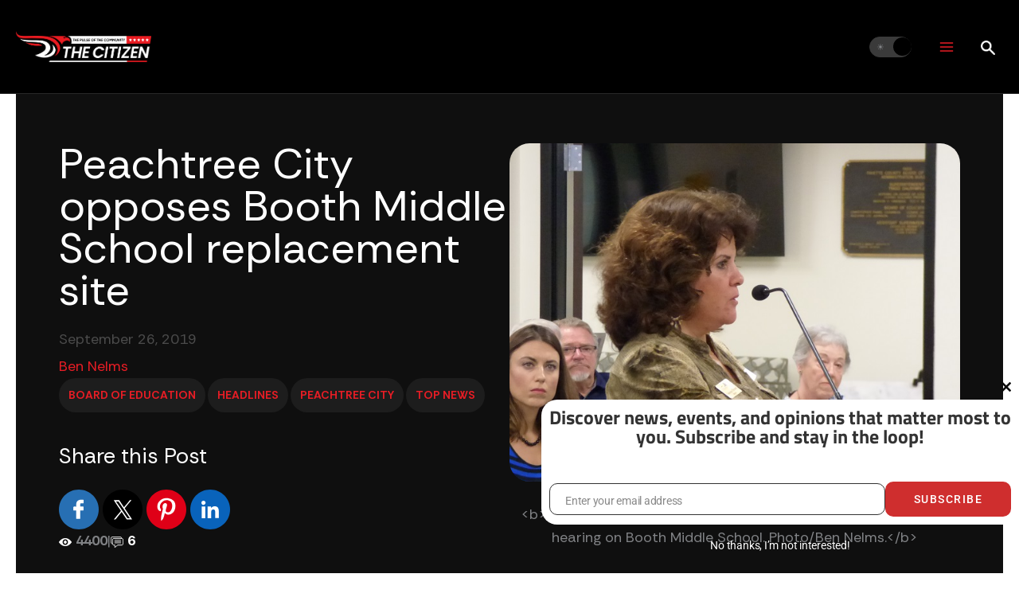

--- FILE ---
content_type: text/html; charset=utf-8
request_url: https://www.google.com/recaptcha/api2/anchor?ar=1&k=6LdumOkqAAAAAGB0duEFBL0ihVo8aPf0M20Bnv7X&co=aHR0cHM6Ly90aGVjaXRpemVuLmNvbTo0NDM.&hl=en&v=9TiwnJFHeuIw_s0wSd3fiKfN&theme=light&size=normal&anchor-ms=20000&execute-ms=30000&cb=ej2cw4nc3qar
body_size: 49700
content:
<!DOCTYPE HTML><html dir="ltr" lang="en"><head><meta http-equiv="Content-Type" content="text/html; charset=UTF-8">
<meta http-equiv="X-UA-Compatible" content="IE=edge">
<title>reCAPTCHA</title>
<style type="text/css">
/* cyrillic-ext */
@font-face {
  font-family: 'Roboto';
  font-style: normal;
  font-weight: 400;
  font-stretch: 100%;
  src: url(//fonts.gstatic.com/s/roboto/v48/KFO7CnqEu92Fr1ME7kSn66aGLdTylUAMa3GUBHMdazTgWw.woff2) format('woff2');
  unicode-range: U+0460-052F, U+1C80-1C8A, U+20B4, U+2DE0-2DFF, U+A640-A69F, U+FE2E-FE2F;
}
/* cyrillic */
@font-face {
  font-family: 'Roboto';
  font-style: normal;
  font-weight: 400;
  font-stretch: 100%;
  src: url(//fonts.gstatic.com/s/roboto/v48/KFO7CnqEu92Fr1ME7kSn66aGLdTylUAMa3iUBHMdazTgWw.woff2) format('woff2');
  unicode-range: U+0301, U+0400-045F, U+0490-0491, U+04B0-04B1, U+2116;
}
/* greek-ext */
@font-face {
  font-family: 'Roboto';
  font-style: normal;
  font-weight: 400;
  font-stretch: 100%;
  src: url(//fonts.gstatic.com/s/roboto/v48/KFO7CnqEu92Fr1ME7kSn66aGLdTylUAMa3CUBHMdazTgWw.woff2) format('woff2');
  unicode-range: U+1F00-1FFF;
}
/* greek */
@font-face {
  font-family: 'Roboto';
  font-style: normal;
  font-weight: 400;
  font-stretch: 100%;
  src: url(//fonts.gstatic.com/s/roboto/v48/KFO7CnqEu92Fr1ME7kSn66aGLdTylUAMa3-UBHMdazTgWw.woff2) format('woff2');
  unicode-range: U+0370-0377, U+037A-037F, U+0384-038A, U+038C, U+038E-03A1, U+03A3-03FF;
}
/* math */
@font-face {
  font-family: 'Roboto';
  font-style: normal;
  font-weight: 400;
  font-stretch: 100%;
  src: url(//fonts.gstatic.com/s/roboto/v48/KFO7CnqEu92Fr1ME7kSn66aGLdTylUAMawCUBHMdazTgWw.woff2) format('woff2');
  unicode-range: U+0302-0303, U+0305, U+0307-0308, U+0310, U+0312, U+0315, U+031A, U+0326-0327, U+032C, U+032F-0330, U+0332-0333, U+0338, U+033A, U+0346, U+034D, U+0391-03A1, U+03A3-03A9, U+03B1-03C9, U+03D1, U+03D5-03D6, U+03F0-03F1, U+03F4-03F5, U+2016-2017, U+2034-2038, U+203C, U+2040, U+2043, U+2047, U+2050, U+2057, U+205F, U+2070-2071, U+2074-208E, U+2090-209C, U+20D0-20DC, U+20E1, U+20E5-20EF, U+2100-2112, U+2114-2115, U+2117-2121, U+2123-214F, U+2190, U+2192, U+2194-21AE, U+21B0-21E5, U+21F1-21F2, U+21F4-2211, U+2213-2214, U+2216-22FF, U+2308-230B, U+2310, U+2319, U+231C-2321, U+2336-237A, U+237C, U+2395, U+239B-23B7, U+23D0, U+23DC-23E1, U+2474-2475, U+25AF, U+25B3, U+25B7, U+25BD, U+25C1, U+25CA, U+25CC, U+25FB, U+266D-266F, U+27C0-27FF, U+2900-2AFF, U+2B0E-2B11, U+2B30-2B4C, U+2BFE, U+3030, U+FF5B, U+FF5D, U+1D400-1D7FF, U+1EE00-1EEFF;
}
/* symbols */
@font-face {
  font-family: 'Roboto';
  font-style: normal;
  font-weight: 400;
  font-stretch: 100%;
  src: url(//fonts.gstatic.com/s/roboto/v48/KFO7CnqEu92Fr1ME7kSn66aGLdTylUAMaxKUBHMdazTgWw.woff2) format('woff2');
  unicode-range: U+0001-000C, U+000E-001F, U+007F-009F, U+20DD-20E0, U+20E2-20E4, U+2150-218F, U+2190, U+2192, U+2194-2199, U+21AF, U+21E6-21F0, U+21F3, U+2218-2219, U+2299, U+22C4-22C6, U+2300-243F, U+2440-244A, U+2460-24FF, U+25A0-27BF, U+2800-28FF, U+2921-2922, U+2981, U+29BF, U+29EB, U+2B00-2BFF, U+4DC0-4DFF, U+FFF9-FFFB, U+10140-1018E, U+10190-1019C, U+101A0, U+101D0-101FD, U+102E0-102FB, U+10E60-10E7E, U+1D2C0-1D2D3, U+1D2E0-1D37F, U+1F000-1F0FF, U+1F100-1F1AD, U+1F1E6-1F1FF, U+1F30D-1F30F, U+1F315, U+1F31C, U+1F31E, U+1F320-1F32C, U+1F336, U+1F378, U+1F37D, U+1F382, U+1F393-1F39F, U+1F3A7-1F3A8, U+1F3AC-1F3AF, U+1F3C2, U+1F3C4-1F3C6, U+1F3CA-1F3CE, U+1F3D4-1F3E0, U+1F3ED, U+1F3F1-1F3F3, U+1F3F5-1F3F7, U+1F408, U+1F415, U+1F41F, U+1F426, U+1F43F, U+1F441-1F442, U+1F444, U+1F446-1F449, U+1F44C-1F44E, U+1F453, U+1F46A, U+1F47D, U+1F4A3, U+1F4B0, U+1F4B3, U+1F4B9, U+1F4BB, U+1F4BF, U+1F4C8-1F4CB, U+1F4D6, U+1F4DA, U+1F4DF, U+1F4E3-1F4E6, U+1F4EA-1F4ED, U+1F4F7, U+1F4F9-1F4FB, U+1F4FD-1F4FE, U+1F503, U+1F507-1F50B, U+1F50D, U+1F512-1F513, U+1F53E-1F54A, U+1F54F-1F5FA, U+1F610, U+1F650-1F67F, U+1F687, U+1F68D, U+1F691, U+1F694, U+1F698, U+1F6AD, U+1F6B2, U+1F6B9-1F6BA, U+1F6BC, U+1F6C6-1F6CF, U+1F6D3-1F6D7, U+1F6E0-1F6EA, U+1F6F0-1F6F3, U+1F6F7-1F6FC, U+1F700-1F7FF, U+1F800-1F80B, U+1F810-1F847, U+1F850-1F859, U+1F860-1F887, U+1F890-1F8AD, U+1F8B0-1F8BB, U+1F8C0-1F8C1, U+1F900-1F90B, U+1F93B, U+1F946, U+1F984, U+1F996, U+1F9E9, U+1FA00-1FA6F, U+1FA70-1FA7C, U+1FA80-1FA89, U+1FA8F-1FAC6, U+1FACE-1FADC, U+1FADF-1FAE9, U+1FAF0-1FAF8, U+1FB00-1FBFF;
}
/* vietnamese */
@font-face {
  font-family: 'Roboto';
  font-style: normal;
  font-weight: 400;
  font-stretch: 100%;
  src: url(//fonts.gstatic.com/s/roboto/v48/KFO7CnqEu92Fr1ME7kSn66aGLdTylUAMa3OUBHMdazTgWw.woff2) format('woff2');
  unicode-range: U+0102-0103, U+0110-0111, U+0128-0129, U+0168-0169, U+01A0-01A1, U+01AF-01B0, U+0300-0301, U+0303-0304, U+0308-0309, U+0323, U+0329, U+1EA0-1EF9, U+20AB;
}
/* latin-ext */
@font-face {
  font-family: 'Roboto';
  font-style: normal;
  font-weight: 400;
  font-stretch: 100%;
  src: url(//fonts.gstatic.com/s/roboto/v48/KFO7CnqEu92Fr1ME7kSn66aGLdTylUAMa3KUBHMdazTgWw.woff2) format('woff2');
  unicode-range: U+0100-02BA, U+02BD-02C5, U+02C7-02CC, U+02CE-02D7, U+02DD-02FF, U+0304, U+0308, U+0329, U+1D00-1DBF, U+1E00-1E9F, U+1EF2-1EFF, U+2020, U+20A0-20AB, U+20AD-20C0, U+2113, U+2C60-2C7F, U+A720-A7FF;
}
/* latin */
@font-face {
  font-family: 'Roboto';
  font-style: normal;
  font-weight: 400;
  font-stretch: 100%;
  src: url(//fonts.gstatic.com/s/roboto/v48/KFO7CnqEu92Fr1ME7kSn66aGLdTylUAMa3yUBHMdazQ.woff2) format('woff2');
  unicode-range: U+0000-00FF, U+0131, U+0152-0153, U+02BB-02BC, U+02C6, U+02DA, U+02DC, U+0304, U+0308, U+0329, U+2000-206F, U+20AC, U+2122, U+2191, U+2193, U+2212, U+2215, U+FEFF, U+FFFD;
}
/* cyrillic-ext */
@font-face {
  font-family: 'Roboto';
  font-style: normal;
  font-weight: 500;
  font-stretch: 100%;
  src: url(//fonts.gstatic.com/s/roboto/v48/KFO7CnqEu92Fr1ME7kSn66aGLdTylUAMa3GUBHMdazTgWw.woff2) format('woff2');
  unicode-range: U+0460-052F, U+1C80-1C8A, U+20B4, U+2DE0-2DFF, U+A640-A69F, U+FE2E-FE2F;
}
/* cyrillic */
@font-face {
  font-family: 'Roboto';
  font-style: normal;
  font-weight: 500;
  font-stretch: 100%;
  src: url(//fonts.gstatic.com/s/roboto/v48/KFO7CnqEu92Fr1ME7kSn66aGLdTylUAMa3iUBHMdazTgWw.woff2) format('woff2');
  unicode-range: U+0301, U+0400-045F, U+0490-0491, U+04B0-04B1, U+2116;
}
/* greek-ext */
@font-face {
  font-family: 'Roboto';
  font-style: normal;
  font-weight: 500;
  font-stretch: 100%;
  src: url(//fonts.gstatic.com/s/roboto/v48/KFO7CnqEu92Fr1ME7kSn66aGLdTylUAMa3CUBHMdazTgWw.woff2) format('woff2');
  unicode-range: U+1F00-1FFF;
}
/* greek */
@font-face {
  font-family: 'Roboto';
  font-style: normal;
  font-weight: 500;
  font-stretch: 100%;
  src: url(//fonts.gstatic.com/s/roboto/v48/KFO7CnqEu92Fr1ME7kSn66aGLdTylUAMa3-UBHMdazTgWw.woff2) format('woff2');
  unicode-range: U+0370-0377, U+037A-037F, U+0384-038A, U+038C, U+038E-03A1, U+03A3-03FF;
}
/* math */
@font-face {
  font-family: 'Roboto';
  font-style: normal;
  font-weight: 500;
  font-stretch: 100%;
  src: url(//fonts.gstatic.com/s/roboto/v48/KFO7CnqEu92Fr1ME7kSn66aGLdTylUAMawCUBHMdazTgWw.woff2) format('woff2');
  unicode-range: U+0302-0303, U+0305, U+0307-0308, U+0310, U+0312, U+0315, U+031A, U+0326-0327, U+032C, U+032F-0330, U+0332-0333, U+0338, U+033A, U+0346, U+034D, U+0391-03A1, U+03A3-03A9, U+03B1-03C9, U+03D1, U+03D5-03D6, U+03F0-03F1, U+03F4-03F5, U+2016-2017, U+2034-2038, U+203C, U+2040, U+2043, U+2047, U+2050, U+2057, U+205F, U+2070-2071, U+2074-208E, U+2090-209C, U+20D0-20DC, U+20E1, U+20E5-20EF, U+2100-2112, U+2114-2115, U+2117-2121, U+2123-214F, U+2190, U+2192, U+2194-21AE, U+21B0-21E5, U+21F1-21F2, U+21F4-2211, U+2213-2214, U+2216-22FF, U+2308-230B, U+2310, U+2319, U+231C-2321, U+2336-237A, U+237C, U+2395, U+239B-23B7, U+23D0, U+23DC-23E1, U+2474-2475, U+25AF, U+25B3, U+25B7, U+25BD, U+25C1, U+25CA, U+25CC, U+25FB, U+266D-266F, U+27C0-27FF, U+2900-2AFF, U+2B0E-2B11, U+2B30-2B4C, U+2BFE, U+3030, U+FF5B, U+FF5D, U+1D400-1D7FF, U+1EE00-1EEFF;
}
/* symbols */
@font-face {
  font-family: 'Roboto';
  font-style: normal;
  font-weight: 500;
  font-stretch: 100%;
  src: url(//fonts.gstatic.com/s/roboto/v48/KFO7CnqEu92Fr1ME7kSn66aGLdTylUAMaxKUBHMdazTgWw.woff2) format('woff2');
  unicode-range: U+0001-000C, U+000E-001F, U+007F-009F, U+20DD-20E0, U+20E2-20E4, U+2150-218F, U+2190, U+2192, U+2194-2199, U+21AF, U+21E6-21F0, U+21F3, U+2218-2219, U+2299, U+22C4-22C6, U+2300-243F, U+2440-244A, U+2460-24FF, U+25A0-27BF, U+2800-28FF, U+2921-2922, U+2981, U+29BF, U+29EB, U+2B00-2BFF, U+4DC0-4DFF, U+FFF9-FFFB, U+10140-1018E, U+10190-1019C, U+101A0, U+101D0-101FD, U+102E0-102FB, U+10E60-10E7E, U+1D2C0-1D2D3, U+1D2E0-1D37F, U+1F000-1F0FF, U+1F100-1F1AD, U+1F1E6-1F1FF, U+1F30D-1F30F, U+1F315, U+1F31C, U+1F31E, U+1F320-1F32C, U+1F336, U+1F378, U+1F37D, U+1F382, U+1F393-1F39F, U+1F3A7-1F3A8, U+1F3AC-1F3AF, U+1F3C2, U+1F3C4-1F3C6, U+1F3CA-1F3CE, U+1F3D4-1F3E0, U+1F3ED, U+1F3F1-1F3F3, U+1F3F5-1F3F7, U+1F408, U+1F415, U+1F41F, U+1F426, U+1F43F, U+1F441-1F442, U+1F444, U+1F446-1F449, U+1F44C-1F44E, U+1F453, U+1F46A, U+1F47D, U+1F4A3, U+1F4B0, U+1F4B3, U+1F4B9, U+1F4BB, U+1F4BF, U+1F4C8-1F4CB, U+1F4D6, U+1F4DA, U+1F4DF, U+1F4E3-1F4E6, U+1F4EA-1F4ED, U+1F4F7, U+1F4F9-1F4FB, U+1F4FD-1F4FE, U+1F503, U+1F507-1F50B, U+1F50D, U+1F512-1F513, U+1F53E-1F54A, U+1F54F-1F5FA, U+1F610, U+1F650-1F67F, U+1F687, U+1F68D, U+1F691, U+1F694, U+1F698, U+1F6AD, U+1F6B2, U+1F6B9-1F6BA, U+1F6BC, U+1F6C6-1F6CF, U+1F6D3-1F6D7, U+1F6E0-1F6EA, U+1F6F0-1F6F3, U+1F6F7-1F6FC, U+1F700-1F7FF, U+1F800-1F80B, U+1F810-1F847, U+1F850-1F859, U+1F860-1F887, U+1F890-1F8AD, U+1F8B0-1F8BB, U+1F8C0-1F8C1, U+1F900-1F90B, U+1F93B, U+1F946, U+1F984, U+1F996, U+1F9E9, U+1FA00-1FA6F, U+1FA70-1FA7C, U+1FA80-1FA89, U+1FA8F-1FAC6, U+1FACE-1FADC, U+1FADF-1FAE9, U+1FAF0-1FAF8, U+1FB00-1FBFF;
}
/* vietnamese */
@font-face {
  font-family: 'Roboto';
  font-style: normal;
  font-weight: 500;
  font-stretch: 100%;
  src: url(//fonts.gstatic.com/s/roboto/v48/KFO7CnqEu92Fr1ME7kSn66aGLdTylUAMa3OUBHMdazTgWw.woff2) format('woff2');
  unicode-range: U+0102-0103, U+0110-0111, U+0128-0129, U+0168-0169, U+01A0-01A1, U+01AF-01B0, U+0300-0301, U+0303-0304, U+0308-0309, U+0323, U+0329, U+1EA0-1EF9, U+20AB;
}
/* latin-ext */
@font-face {
  font-family: 'Roboto';
  font-style: normal;
  font-weight: 500;
  font-stretch: 100%;
  src: url(//fonts.gstatic.com/s/roboto/v48/KFO7CnqEu92Fr1ME7kSn66aGLdTylUAMa3KUBHMdazTgWw.woff2) format('woff2');
  unicode-range: U+0100-02BA, U+02BD-02C5, U+02C7-02CC, U+02CE-02D7, U+02DD-02FF, U+0304, U+0308, U+0329, U+1D00-1DBF, U+1E00-1E9F, U+1EF2-1EFF, U+2020, U+20A0-20AB, U+20AD-20C0, U+2113, U+2C60-2C7F, U+A720-A7FF;
}
/* latin */
@font-face {
  font-family: 'Roboto';
  font-style: normal;
  font-weight: 500;
  font-stretch: 100%;
  src: url(//fonts.gstatic.com/s/roboto/v48/KFO7CnqEu92Fr1ME7kSn66aGLdTylUAMa3yUBHMdazQ.woff2) format('woff2');
  unicode-range: U+0000-00FF, U+0131, U+0152-0153, U+02BB-02BC, U+02C6, U+02DA, U+02DC, U+0304, U+0308, U+0329, U+2000-206F, U+20AC, U+2122, U+2191, U+2193, U+2212, U+2215, U+FEFF, U+FFFD;
}
/* cyrillic-ext */
@font-face {
  font-family: 'Roboto';
  font-style: normal;
  font-weight: 900;
  font-stretch: 100%;
  src: url(//fonts.gstatic.com/s/roboto/v48/KFO7CnqEu92Fr1ME7kSn66aGLdTylUAMa3GUBHMdazTgWw.woff2) format('woff2');
  unicode-range: U+0460-052F, U+1C80-1C8A, U+20B4, U+2DE0-2DFF, U+A640-A69F, U+FE2E-FE2F;
}
/* cyrillic */
@font-face {
  font-family: 'Roboto';
  font-style: normal;
  font-weight: 900;
  font-stretch: 100%;
  src: url(//fonts.gstatic.com/s/roboto/v48/KFO7CnqEu92Fr1ME7kSn66aGLdTylUAMa3iUBHMdazTgWw.woff2) format('woff2');
  unicode-range: U+0301, U+0400-045F, U+0490-0491, U+04B0-04B1, U+2116;
}
/* greek-ext */
@font-face {
  font-family: 'Roboto';
  font-style: normal;
  font-weight: 900;
  font-stretch: 100%;
  src: url(//fonts.gstatic.com/s/roboto/v48/KFO7CnqEu92Fr1ME7kSn66aGLdTylUAMa3CUBHMdazTgWw.woff2) format('woff2');
  unicode-range: U+1F00-1FFF;
}
/* greek */
@font-face {
  font-family: 'Roboto';
  font-style: normal;
  font-weight: 900;
  font-stretch: 100%;
  src: url(//fonts.gstatic.com/s/roboto/v48/KFO7CnqEu92Fr1ME7kSn66aGLdTylUAMa3-UBHMdazTgWw.woff2) format('woff2');
  unicode-range: U+0370-0377, U+037A-037F, U+0384-038A, U+038C, U+038E-03A1, U+03A3-03FF;
}
/* math */
@font-face {
  font-family: 'Roboto';
  font-style: normal;
  font-weight: 900;
  font-stretch: 100%;
  src: url(//fonts.gstatic.com/s/roboto/v48/KFO7CnqEu92Fr1ME7kSn66aGLdTylUAMawCUBHMdazTgWw.woff2) format('woff2');
  unicode-range: U+0302-0303, U+0305, U+0307-0308, U+0310, U+0312, U+0315, U+031A, U+0326-0327, U+032C, U+032F-0330, U+0332-0333, U+0338, U+033A, U+0346, U+034D, U+0391-03A1, U+03A3-03A9, U+03B1-03C9, U+03D1, U+03D5-03D6, U+03F0-03F1, U+03F4-03F5, U+2016-2017, U+2034-2038, U+203C, U+2040, U+2043, U+2047, U+2050, U+2057, U+205F, U+2070-2071, U+2074-208E, U+2090-209C, U+20D0-20DC, U+20E1, U+20E5-20EF, U+2100-2112, U+2114-2115, U+2117-2121, U+2123-214F, U+2190, U+2192, U+2194-21AE, U+21B0-21E5, U+21F1-21F2, U+21F4-2211, U+2213-2214, U+2216-22FF, U+2308-230B, U+2310, U+2319, U+231C-2321, U+2336-237A, U+237C, U+2395, U+239B-23B7, U+23D0, U+23DC-23E1, U+2474-2475, U+25AF, U+25B3, U+25B7, U+25BD, U+25C1, U+25CA, U+25CC, U+25FB, U+266D-266F, U+27C0-27FF, U+2900-2AFF, U+2B0E-2B11, U+2B30-2B4C, U+2BFE, U+3030, U+FF5B, U+FF5D, U+1D400-1D7FF, U+1EE00-1EEFF;
}
/* symbols */
@font-face {
  font-family: 'Roboto';
  font-style: normal;
  font-weight: 900;
  font-stretch: 100%;
  src: url(//fonts.gstatic.com/s/roboto/v48/KFO7CnqEu92Fr1ME7kSn66aGLdTylUAMaxKUBHMdazTgWw.woff2) format('woff2');
  unicode-range: U+0001-000C, U+000E-001F, U+007F-009F, U+20DD-20E0, U+20E2-20E4, U+2150-218F, U+2190, U+2192, U+2194-2199, U+21AF, U+21E6-21F0, U+21F3, U+2218-2219, U+2299, U+22C4-22C6, U+2300-243F, U+2440-244A, U+2460-24FF, U+25A0-27BF, U+2800-28FF, U+2921-2922, U+2981, U+29BF, U+29EB, U+2B00-2BFF, U+4DC0-4DFF, U+FFF9-FFFB, U+10140-1018E, U+10190-1019C, U+101A0, U+101D0-101FD, U+102E0-102FB, U+10E60-10E7E, U+1D2C0-1D2D3, U+1D2E0-1D37F, U+1F000-1F0FF, U+1F100-1F1AD, U+1F1E6-1F1FF, U+1F30D-1F30F, U+1F315, U+1F31C, U+1F31E, U+1F320-1F32C, U+1F336, U+1F378, U+1F37D, U+1F382, U+1F393-1F39F, U+1F3A7-1F3A8, U+1F3AC-1F3AF, U+1F3C2, U+1F3C4-1F3C6, U+1F3CA-1F3CE, U+1F3D4-1F3E0, U+1F3ED, U+1F3F1-1F3F3, U+1F3F5-1F3F7, U+1F408, U+1F415, U+1F41F, U+1F426, U+1F43F, U+1F441-1F442, U+1F444, U+1F446-1F449, U+1F44C-1F44E, U+1F453, U+1F46A, U+1F47D, U+1F4A3, U+1F4B0, U+1F4B3, U+1F4B9, U+1F4BB, U+1F4BF, U+1F4C8-1F4CB, U+1F4D6, U+1F4DA, U+1F4DF, U+1F4E3-1F4E6, U+1F4EA-1F4ED, U+1F4F7, U+1F4F9-1F4FB, U+1F4FD-1F4FE, U+1F503, U+1F507-1F50B, U+1F50D, U+1F512-1F513, U+1F53E-1F54A, U+1F54F-1F5FA, U+1F610, U+1F650-1F67F, U+1F687, U+1F68D, U+1F691, U+1F694, U+1F698, U+1F6AD, U+1F6B2, U+1F6B9-1F6BA, U+1F6BC, U+1F6C6-1F6CF, U+1F6D3-1F6D7, U+1F6E0-1F6EA, U+1F6F0-1F6F3, U+1F6F7-1F6FC, U+1F700-1F7FF, U+1F800-1F80B, U+1F810-1F847, U+1F850-1F859, U+1F860-1F887, U+1F890-1F8AD, U+1F8B0-1F8BB, U+1F8C0-1F8C1, U+1F900-1F90B, U+1F93B, U+1F946, U+1F984, U+1F996, U+1F9E9, U+1FA00-1FA6F, U+1FA70-1FA7C, U+1FA80-1FA89, U+1FA8F-1FAC6, U+1FACE-1FADC, U+1FADF-1FAE9, U+1FAF0-1FAF8, U+1FB00-1FBFF;
}
/* vietnamese */
@font-face {
  font-family: 'Roboto';
  font-style: normal;
  font-weight: 900;
  font-stretch: 100%;
  src: url(//fonts.gstatic.com/s/roboto/v48/KFO7CnqEu92Fr1ME7kSn66aGLdTylUAMa3OUBHMdazTgWw.woff2) format('woff2');
  unicode-range: U+0102-0103, U+0110-0111, U+0128-0129, U+0168-0169, U+01A0-01A1, U+01AF-01B0, U+0300-0301, U+0303-0304, U+0308-0309, U+0323, U+0329, U+1EA0-1EF9, U+20AB;
}
/* latin-ext */
@font-face {
  font-family: 'Roboto';
  font-style: normal;
  font-weight: 900;
  font-stretch: 100%;
  src: url(//fonts.gstatic.com/s/roboto/v48/KFO7CnqEu92Fr1ME7kSn66aGLdTylUAMa3KUBHMdazTgWw.woff2) format('woff2');
  unicode-range: U+0100-02BA, U+02BD-02C5, U+02C7-02CC, U+02CE-02D7, U+02DD-02FF, U+0304, U+0308, U+0329, U+1D00-1DBF, U+1E00-1E9F, U+1EF2-1EFF, U+2020, U+20A0-20AB, U+20AD-20C0, U+2113, U+2C60-2C7F, U+A720-A7FF;
}
/* latin */
@font-face {
  font-family: 'Roboto';
  font-style: normal;
  font-weight: 900;
  font-stretch: 100%;
  src: url(//fonts.gstatic.com/s/roboto/v48/KFO7CnqEu92Fr1ME7kSn66aGLdTylUAMa3yUBHMdazQ.woff2) format('woff2');
  unicode-range: U+0000-00FF, U+0131, U+0152-0153, U+02BB-02BC, U+02C6, U+02DA, U+02DC, U+0304, U+0308, U+0329, U+2000-206F, U+20AC, U+2122, U+2191, U+2193, U+2212, U+2215, U+FEFF, U+FFFD;
}

</style>
<link rel="stylesheet" type="text/css" href="https://www.gstatic.com/recaptcha/releases/9TiwnJFHeuIw_s0wSd3fiKfN/styles__ltr.css">
<script nonce="LqwYBQQWJVbnqhcPRyWFrQ" type="text/javascript">window['__recaptcha_api'] = 'https://www.google.com/recaptcha/api2/';</script>
<script type="text/javascript" src="https://www.gstatic.com/recaptcha/releases/9TiwnJFHeuIw_s0wSd3fiKfN/recaptcha__en.js" nonce="LqwYBQQWJVbnqhcPRyWFrQ">
      
    </script></head>
<body><div id="rc-anchor-alert" class="rc-anchor-alert"></div>
<input type="hidden" id="recaptcha-token" value="[base64]">
<script type="text/javascript" nonce="LqwYBQQWJVbnqhcPRyWFrQ">
      recaptcha.anchor.Main.init("[\x22ainput\x22,[\x22bgdata\x22,\x22\x22,\[base64]/[base64]/[base64]/[base64]/[base64]/[base64]/[base64]/[base64]/[base64]/[base64]\\u003d\x22,\[base64]\\u003d\\u003d\x22,\x22TxNPNcKLwqDDqGgWaHA/wpc8OmbDuHHCnClgacO6w7MIw7nCuH3DklrCpzXDr0rCjCfDmsKtScKcXDAAw4ANCShpw4ABw74BK8K1LgEibUU1DA8Xwr7CtEDDjwrCrsOmw6EvwoMMw6zDisKiw71sRMOwwrvDu8OECDTCnmbDg8KPwqA8wpcew4Q/Ak7CtWBfw40OfybCosOpEsOUYnnCul0YIMOawqgrdW8gDcODw4bCpg8vwobDtcKGw4vDjMOANxtWbsKCwrzCssOkXj/[base64]/[base64]/DjcKsX08+RR3CpMOYdcKvw7XDtk3DmnnDpcOfwrbCnT9YCsKZwqfCgi7CoHfCqsKLwqLDmsOKVllrMEzDskUbQS9EI8OUwprCq3hBaVZzaTHCvcKcQcOpfMOWAMKcP8OjwpJQKgXDrMO0HVTDssKFw5gCPsO/w5d4woHCjHdKwpTDkFU4FsO+bsOdQMOgWlfCjm/Dpyt/wr/DuR/Ct2UyFXjDgcK2OcO9Wy/DrGh6KcKVwqJsMgnCiDxLw5pGw5rCncO5wqxTXWzCoSXCvSgGw73Dkj0cwq/Dm19ZwqXCjUlBw4jCnCs9wrwXw5chwqcLw51Vw5YhIcKcwpjDv0XCssOAI8KEbMKYwrzCgTVrSSELWcKDw4TCpsOWHMKGwoBIwoARFThaworCvl4Aw7fCtjxcw7vCl3tLw5E/w6TDlgUQwocZw6TCh8KHbnzDsDxPacODZ8KLwo3Cj8OMdgs4HMOhw67CpQnDlcKaw6nDtsO7d8KWPy0UdCIfw47ChGV4w4/Dv8KiwphqwoUTwrjCogTCu8ORVsKYwoNoexwsFsO8wpNRwp/[base64]/wobDoDrCl8OWPVDCoFhUw6RIwoXClsKswrrCnsKgfRLCg3nCncKiw4zDjcOtasOVw4wHwqvClMK/IGF5CQomP8K/wp3DlkDDqGLCgwMuwo1/[base64]/Cnh1yFiIxc8O6wq/CsFJ9w6B0w5AVwoZ4wqfCicKCaXDCiMKFw4howrfDshAow71xR1QwExXCl2LCkQciw4sHBcOtEhZ3w77DqsKGw5DDkjkEWcORw61eEX0HwrjDosKQwpDDh8OCw7XChMO/w5vCpcOBXnRKwqTCqDJ3CFHDpMKKLsOhw5fDmsOCw6gQw5HCocKzwqfCosKAAGPCmiZww5TDtGvCol/Du8Oxw4IVbcKhdMKEbnTDhw9Vw6XCjcOnwqJTw73DjsOBwo7DqxIJI8Ohw6HCt8KUw508UMK9bS7CkcOgBX/[base64]/[base64]/Ci8KgwqoXw49TC8Olw6MUWXI+cD9Rw6YtVTHDvkYLw67DhsKBd0gPZMOrAcKBFQZNwqnCp0hwexdyPcKUwrnDqTM1wq16w7xiG0zDu2DCsMKcA8KrwprDgMOAwpfDsMOtDTXCm8KcZjLCgcOPwqlnwovDjMOiwqF/VsKwwpxqwq96wqXDsyIvw4JOHcO3w4JRYcOZw5DCscKFw5AZwqzCi8OQTsKiwph0wp3CiHAwHcOYwpM9w5nClFPCtUvDkzQqwo1ZREzCtFnCtlo2wo/DqMO3RDx/w75aIGfCo8OPw4vDghnCvAHDpHfCmsK2wqBTw5RDw6TDqlzDv8KWXsK/w5sXIllfw70zwpxbS3J/YsKAwoByw7nDvDMbw47Cpn7Ct3nCjkRBwoPChcKqw5fCpVBgwrRcwq9KUMKSw77DkcO+wqfDosO+SBhbwrbCvMKPLi/DhMOAwpIowqTDgsOHw6pqXRTDpsK1FVXChcOfwptSTDxtw5djOMOBw77CmcKMDEU+wroofcK9wp8oAwBiwqJkLWPDhsK/TSPDs0EJS8OxwprCq8O3w4PDgcOzw79swo7CksKLwpJWw5rDjsOUwoLDv8OJdRglw6TCocO5wo/DpX4SNiFUw4nCh8O2KXHDplHDusO0D1vCrMOeRMK2wo3DpcKVw6fCtsKTw4dbw6g8wqV8w5PDpV/CtUrDqTDDncOPw5nDlQxUwrQTMsKxDMKqN8OMwrLCmMKhe8Kewq5mNHRyEcKBNcKIw5AvwrhnU8KawqRBUHJEwoFPUsO3wrwew6vCth1PU0DDoMOBw7PDoMOMQW3CrMOQwrkNwp4Ow6JlGcO2W2hcP8OtZcK1HsKELQnCg04/[base64]/QMOCOMKcwqLDhQIvw4nCuWsFw6jCpMKxw7PDhsO2wrTCkFnDtyhZwo7CuyTClcK1Eko1w7zDt8K7AHrCisKHw4Q9MEfDpXzCocKRwrHCmTN7wrXDsDbCtMOhwpQowq8Ew5fDvh0YPsKPw4DDkyIBO8OBd8KNfBTDosKCWSrCg8K/[base64]/DncOuwoHDpMKEw6YFGMKKw4jCuR/DhsODeW3CujbCn8K+BCfCj8KhOXLDncO1woNoPAAAw6vDhkAze8OBfMOwwqXCnxHCucK5X8Oswr/DuCt3AS7Dgg7Cu8KewqsBwrfDl8O1wr3DsGfDk8KMw4HCrEoowqXCoTLDvsKIRyctHTDDvcO5VAXDiMKhwpcuw6XCkGVOw7Y2w6XCn1TClMKlw7vChsKXAMKXPMOuJMO+AMKYw4t1S8Oww5/ChHBrTsKZb8KDZMOGKMODGg7Cq8K5wrgBdjPCpxvDvcOKw6PClhUNwoYVwqHDqx/CnV5wwqPCpcK6wqzDhGVWw5ZGUMKQL8OJwoRxCsKIFGsLw4/CpyDDn8KEwpUUc8K/ZwcUwowOwpBcAjDDkCkcw7Ubw4IUw5/[base64]/CrsOuw77Do3UOYBLCrFJ7wrk9EMOCwpzClDjDkMOTw4oCwrocw5FMw74HwpPDnsODw6PDpMOkE8Kgwo1tw6/[base64]/DnURYw7M1BQTDmRokPsOGw6nDphIEwq7Cm8KGSx8JwrDCk8Kjw6fDosOfDwUJwrwYw5vCtD0nVg7DnhzDpcOnwqbCqUZ4H8KHQ8OuwoPDlVPCkn/[base64]/DsMOwwpEnUsOgIcOXwqDDqMOqwqtBEVw+w5ZSw7nCk3nDlxgbHjJVP1rCisKlbcKqwrlHB8OjRcK6bm9SP8O+cz4nwrE/w5A4OcKfbcOSwp7Cn0DCuwkkGsKFwrLDlS0ve8KgBMObdXsZw5DDlcOAMRvDucKAwpIDXjPDtsKLw7VSWMKtbA7DmHN0wo50w4PDjMOCfsKvwqzCv8O7wrDCv3Asw7LCu8KeLB3DpcOjw5hcKcKxMBtAPcODBcKtwp/DvUASKMKVNMO2w4bCugTCgcOSIcKcCSvCrsKJB8K2w6cZfgYWaMK5O8Kdw5bCoMKxwr9PR8KrX8Oow41nw4zCmsKUM1zDrzRlwo5jVS9Uw47Ci3jDscOiblJkwqVRC1jDqcObwo7CocKowobCt8K/wo7DmAgPw63Cpi7CpcKKwq4LHxzDn8OCw4PCosKkwrt1wr/DoQpsejvDmwnCgnondnbDo3ldwqvChFESBcOUXF5hU8Ocw5rCjMKYwrHDsm8uUsOjBMK4J8Oqw5IvLsODE8K4wqDCixrCosOSwpZ6wp3Ctns/GWXDjcOzwrt8XEkSw4Nzw5EoSsOGw57CtTk3w5Y/bRXDnsKZwq9Uw53DgcOCHsKyRTcaNSR6csO5wo7Cj8KUawJ5w609w4DDtMOgw7cUw67Dug0Rw4rCqxXCiU7CkcKIwqEXw7vCucO/wqogw6/DksOcw7rDv8OUScOTBzXDvVYFwqDCgcK4wqlewrvCg8OLwqw8WBTDp8Oow58vwop+wpbCnElPw6swwpfDjgRRwpVGFnnCtMKIw5kkanUrwo/CoMOgCn5ENMKiw7tDw5BeXxVDTsOlw7QcbEhiGxQrwo1EQcOgw79TwoMYw5vCosKhw5AoYcKOdHzCrMOXw4PCkcOQw5waCsKqVcO/w6zDgQZEL8OXw7vDksKNwoobwqnDmicfccKve20IM8Ofw44/H8OlRMOwHEfCnVEBIcK6finDmMOSJxLCs8KSw5nDtcKLUMO8woLDlVrCtsO/w5fDoxXDhG7CqsO6EcOEw7QVekwJwoUSAx0Zw5nChcK0w7jDjsKawoLDpcK1wqV3SsKiw5zDmMO3w5ViEBfDlyUtDHpmw7EuwpwawqfCr0XCpn01HFPCnMOleX/CtAHDk8OoHhXCncK2w7vCh8KFfUF4DCF0OMKdwpEpLhXCrkR/w7HCnllYw4EAworDjsOFfMO/[base64]/[base64]/[base64]/RgpvV8OmYC3DgcORUMKIasKhw6bCjEbDgAQVwoh1wplgwrLDuzpxPsOow7fDkEVrwqNCEsKQw6vClMK6wrV/[base64]/woDDqMOpw6nDiXRqwqEPw4tNDnQvIR1LwpvDm2XCnX/CigfDvRbDskHDmC7Ds8KUw74vMHDCs0dPIMOiwrk3woLCrsKxwpZ7w48JOMOYI8KTw6d0PsKCw6fCicK/w6NJw6dYw482wrNJEMORwp1REDfCjngww4TDshHChMOwwrsJF1/CkSdAwr1Hw6cRIcOES8OjwrUjw653w7Zywq5KcWTDhgPCqQDDklNFw6XDl8OoHsOAw5vCh8OMwqTDisKyw5/Ct8KUw6XCrMOjV1kNKFAtw73CiFA4K8KIIsOWccOBwr0vw7vDkD5Hw7IEwqlVwo53ZEIuwpIuaGwXMMKHP8O2EmArw4fDiMOxw6/DpD4yfMOCfh3CtsKeMcK7QRfCisOCwoA6FsOoYcKPw74gSsOQUcOqwrJsw7tLw63Do8Ocwo3DiAfDv8Knwo5QJMKEY8KLe8KjEGzDm8O6E1d0VRcfw7lnwq/DqMONwooGw6LCkhgvwqnCoMOewo/Cl8ObwrDChcKLZcKCEsKWf28jD8OiEcKbAsKIw6swwqJTQyElXcKxw7oKccOEw47DvMOUw7slGhPClsOMEsODwoPDtSPDvAwOwrccwpZzwpIRdsOGB8Kew5o6XE/DrG/CqVbCusO8cxsxR2E/w7PCskhGFsOewpUBwr1EwqLDnHnCsMOQE8KiGsKTD8Kaw5YQwp4cKUA2Lxljw5szwqMUw4M/QifDo8KQfcOmw5BRwqvClsKkw6zCtjxRwqHCjcKNOcKqwpPCuMK2Cm3CjFnDt8KgwprDhsKUYsKKPibCssKAwq3DnQfCk8OIMg3CpcKbWW8Dw4IEw4LDonfDhEjDlcK9w5oFD1PDskjDq8KOW8OeSMOnYcKAaTbDmSFqw4NcPMOxMEMmXjRDw5fChMODODHDmcO/w6vDicOCRFgiQg3Do8O1ZMOEWz5aKU9cwqrCqxt1w4/DncObBytow4/CscK0wptWw4ojw5XCqxk0w6AjSzJYw5DCpsK0wqnDsTjDqwFQLcKjKsOMw5PDjcOXw4BwGXNPOTEfbMKeFMOTIsOMVmPCicKNb8OlA8K2wqPDtzfCsDs3RmMww4/Ds8OJEx3CjMKjck/Ct8K/VVnDpQ7Dt13DnCzCnMKEw6oOw6TCmVpEeiXDtcKfTMKhwqoWVErCisKhJDoewoI/Hj8YNlQxw4jCtMOTwohnw5rChMONAMKZWMKhKCbCj8KwOMOFL8Onw5NnSyXCtsO8FMO8CsKNwoZhGgx+wrnDklY+FMOSwrXDu8KFwpNow7TCvChGLTBXMMKAG8KYw7kZwrcsQMKMSQpCwpfCtzTDjV/CocOjw6LCj8KewrQ7w7ZYFMOBw6jCn8KHc0fCsWtRwo/[base64]/DlsKuWkXCpV/[base64]/CoE7DuGliwo8JG3E9U8O1wp7DliTDunMNwpTCmmXCoMK3KsK1woZfwrrDjcKswpwowqLCtMKcw5xVw5Vmwo7DncOfw57DgCbDsjzCvsOSexHCqcKFEsOOwq/Cv2nDlMKaw64XacK4w5EJUMOeKsK8w5UmJcK9wrDDjsKvQmvDq2nDsQUCwrNVZXNOGB3Dq1/CucOrVT1JwpIKwpt/wqjDgMKEw4lZDsKew5FfwoI1wo/Cux/[base64]/woPDk3zDrHo0NSXDtMOtwpYlw7x2wrTDk03Cs8K6UcO2wogODsOVOsKzw4bComcSOsO9cR/CvQPDiyIWXcOvw6jCrDssb8KHwpdNJsO+TRbCpsKiAcKqTsK7KQ3CiMOCP8OkNkYVX0LDnMK3BcKwwo9ZEW5Gw6YCXMKHw67DqMOpMMKEwqZCWVLDrVTCugtTMMK/AsOyw5DDogvDucKON8O8XX3Cm8O/XltQRCfCnDXDkMK1wrbCtRLDhx95w7B5IhMrAk9zRsK/wqHDtj/DkyHDkMKHw6ZrwrBxwq1dY8K1X8K1w615JiwxfVDDoFJFYcOWw5FwwrDCqsO8TsKSw5jDhMOhwrXDj8OQLMOZw7dLSsO5w57DuMOIw6DCqcO/w70TF8KGe8OLw5XDk8K0w5dGwrDDncO7WCQlHBZrw6txUWQQw5AZw6soXnfDmMKPw5JzwoN9bybCusO8VBfDhzImwqjCosKPdjLCpwpfwq/DncKFw6bDl8OIwr9dwoAXOnwVD8OSw6XDpxjCv2lMGQ/Di8OrWMOywrHDlsOqw4jCusKDw6/[base64]/DuVkbeE5cWsK1BVdTwrBafcOFwpVmKnZtw6TCpBE/JDBuw4LDn8OxGMO0w6BLw5wrw5w/wqfCgn9nJC9WJC5sE1bCpMOLa3QCZ3zCumvDijnDocOXGk1BZ0YTRcODwpjDgVhXCyc8w5HDo8O/PMO3wqEnbMO5H2E/OxXCjMKLFTrCqSZ6DcKIw6PCn8KKNsKoHsKJATLDrsO/wrPDp2LDq0ZtF8KQwo/DqcKMw45fw4Zdw7nCnEHCiy8sD8Okwr/Cv8KwNRpDfsKTw4xzwqrCp2XDusKPE0wOw5NhwrFAbcKTEgUSfMK5QMOiw7jCuzBkwqgEwprDgmpEwrMgw7vDp8KscsKXw5XDiDRiwq9tCjUcw4fDjMKVw4TDuMK2c1fDlGXCvMKnSAswFFnDq8KAZsO+dQtMFCA0R0fCo8KOEGE/UXF2woHDjhrDjsKzw457w5zCt2Y6wpMew5Mvc3LCssO5CcOUw7zCusOdZsK9SsOmFEhWOyk4U3Zhw63CoWDCrwU1FhbCp8KBe1/Do8ObQ2nCkSQGY8KjcyHDl8Kiwp/Dt3oxd8OKa8O3w5w0wqjCs8OnTTw/[base64]/Dp8OZO2lKIsK6cXzCgMKhw6HDtEgOw6/CscOeWzQcwpwuMsOWWcKcXT3CtcKxwowWTWDDqcOIYsK+w7Ixwr/DhArDqw3DnF5Jw78+w7/DpMOcwp5JHXPDicKfwrrDli8ow4bDtcKhXsK1w7rDgk/Dh8Oqwr3DsMKwwojCl8O2wo3DpW/[base64]/DmlYWMOHwr7DlRPDrMOjw47Ds17CscK0w5McC2LChsOlMcOzQnt/[base64]/DuSrClVwKA8OowqfCocONT8Krw5VXworDpsK7wql2wpkNwrZ/KsOmw69ydMOGw7E/w5pmR8Kyw7ttw4TDhVVfw5zDlMKobyrCuDR6Ph/CnsOyeMOUw4nCrsOewrIQB3fDksO9w63CrMKPc8KSFFzCk1NFw7Jvw5LCj8KswoXCoMKOSMK6w7pqw6AkwojCq8KPTmxUa3hwwrN2wp8jwq/CqMKBw53CkA/DnW/CqcK5KwbCicKsXsOJP8K8fMKkQgfDmcOFw4gVwpzCiWNPJDnCvcKmw6EpF8K/N1PCqzrDlmcWwoNgFA50wropQsOWMVPCiyDCgcOOw4x1wooYw7rCk3rDtMKywpF/[base64]/DvsKndcO+wpzDqMOfw7XDvTcbw6DCmGcOw6VQwrIVwpXCo8OyD0nDr1FFeCURfiZPMsKCwrwuCMO1w79Uw7PDpsK7FsKJwpdoMnolw4h8Zktrw7khLsOfDxwDwqjDncKqwoUxVcOvQMO1w5jCm8OcwrZwwrTDhsKIKsKQwoPCsk3CsSs/DsOtdTXDo3/CiWIMX1bCkMKLwq8xw6ZqTMKeaQXCncOFw63Dt8OOem7DgsO5woJSwpBdCH9SBMOtWyhmwojCgcO1TBQUG34LE8KbF8O9PAnDtxoLR8OkHcOVR3MBw4/CpMK3VMOcw4RhdH3DpX1OTErDu8ONw6/DoSHCvlnDmFrDpMOdRBUyesKPRQdNw44fw7nClcK/PcOZGsO8ODsPw7fDvnxMGMOJw4PDg8KMcsKPw7zDosO/fF5aDsOjGsOjwonCvE3DjMKhLjHCssOnQzjDhsOcQjM5wp1jwod9wprCj3PDlsKjw6EyRsOhL8O/CMOVXMKqSsO2TMKbL8OvwqAawqwow4UNwoFcaMKacVrDrsKDajQjfzQGOcOgMsKFJMKpwrdqTn/Cu23Cr3jDl8O9wodDQRfDqsK2wrjCucOvwpvCmMO7w4JSDsKwBAkkwrfCl8OJSRfDrAFrdsO1EWrDpMKKwqVkCMO7wp5dw5zCnsOZNRAvw6zCscK/Nm4xw5LDrCrDjkzDscOsCsOsDRASw5jDgA3DoD7CtR9Bw611FMOEwq3DvDMawqggwq4nQ8OTwrB1GWDDjhXDjcKewrJaKsKPw6tew7JrwoVbwqxfwqA3w5rCtsKrIHHCrlE9w50NwrnDrH/Dkk18w74awqt1w6hywq3DoSAAcMK2X8OSw6DCqcO2w4h8wqbDoMOIwqDDv3p3wrgiw7zCsz/CunXDv3zCg1bCtsOBwrPDssOoQ0BnwrAAwqDDmn/DksKlwr/DlD5bO0fDqcOlRFEuBMKeRz0QwpzDvRfCusKvL1jCl8OKEMORw5PCtMOgw7/Dk8K5w6rClUlAwoAiAsKvw4AxwoF5w4bCngjDjcO4Wi7CpsKLVyHDmcOGXX14KMO0ZcKrwoLDucODwqjChkgUB2jDg8Kawot6wqnDkHzCg8KQw5vCpMOAwocHwqXDuMOQYn7DjjwDUDfDoBUGwolDKw7DmA/[base64]/CrnzDt3xKN8KCwobCs8OSwqDDucKUYsOAw5nDlxEjNBrDhiTCgT8TAcKqw7bDsSTDgVQZOsOLwqtLwpNpRifCgFkZSsKbwo/Co8Obw4RgU8KiWsKWwqlUwpQRwqzDjcKYwrAAQk3DoMKHwpUUwrglO8O+JMOuw7rDijQPTsOoBsKqw4PDpsOeeyp1w5HDpSfDvW/[base64]/w7kaE8O7D8OxBcKsSVpmwoQjCBLCvcK3w4UDw4ZGYARMwr/DmxTDgMOPw4dqw7N/csKdTsKSwr4owqshwqfChE3DuMK6DX1hwqnDtEzDmG/CqVrDkHzDlw3DucONw7JXMsOjQnptD8KeX8OYMhhZKCbCsDfDtcKJw7LDryR2wppsUGU+w4YmwpVXwq7CnHHCl0hew6wBXjDCqsKXw4nCmcO/BVp9TcKLAF8GwohwLcK/BsOpWMKEwr1jwoLDs8KIw5RBw4dPRsOMw6bCpWPCqjg9w6DCicOEO8K2wqtAI0nDij3Do8KSWMOSCsK7dSPDuUofP8KJw6XCtsOEwpJTw5TCmsK2IsO6HXNnHMKZFTY1R3/CmsK8w6MqwqPDlVzDt8KfWcKtw7ABWMKXwpXCkcKAZBbDkV/Cg8OtccKKw6HCmgfDpg4RHMKKD8KwwoXDtxDDuMKEwpvCjsKowoIuKBfCmcOKPlwlZcKLw6MTw54SwrHCpkpowpYqwrXCjwAvXFEwB1jCrsOcfsKdVAQQw6NKZMORwq80RMOzwogZw57Dk2ABQcKfS3l2JcKffWrCiC/CvMOrb0jDpCU/[base64]/NsOJw5EGw6nDhzl3PMKuJMOyBMKjHMOnRxrCk0rCoWvDssKAOsOSY8K2w7xDVcKNdMOSwpshwoBnW1oPeMO0dzHCksK9wrvDvsKWw5bClcOlH8KgU8OMbMOlPcOVwoNGwprDiXXCkmIqUXHCi8OVaVnDg3EMRGfCkXYnwoQ6MsKNaErCmxpswpApwozChkbDksK/w7V4w78Zw50AYhnDsMOPwotYWl0CwoHCry3CvcOAL8OvecOhwrfCpitQEydmchHCqFbDjyjDrlLDnVMseCE/csObPDPCnWvCj0bDlsKuw7PDoMOXK8KjwoA2PcO7GsOEwo/CqmfChx5vF8KCwp08J3xTaGIQMsOnfmjDj8Ohw6E3w4R7wpFtBXbDrwvCjcO9w5LCjVQ+w7/ClBhRw4bDlBbDpyE9PR/Dr8KOw6DClcKZwr1zwrXDrU7CusK/[base64]/[base64]/DjcO8wqBKZsO/[base64]/CpULDsMOzasKpV8OyGjYow7AwAEtBwqAqwrTCkcOWwqJwVXbCo8Ohw5HCtGTDtMODwohkSsObwqVEKcOMPj/CjU9uw719bmzDpCPCmy7DrcO9FsKjK1jDmsONworDilZ4w47CvMOywrjCgsKjBsKmJFlxKMKHw7pAJQjCox/Cu1nDr8OBK1k/[base64]/wr7DulDCtMKHHsOmwp3Dv8KIf8K/[base64]/DkXFXw5QZQMOswoZoasKbwrQVwog+BMOlJMKlw6LDs8KCwpQVJkzDjkTDiWwiWW8cw7pNwpPCk8K2wqcoY8Oiw53DrRDCgS/DjmLCosKvw4VCwo3DgMOnQcOxaMK/[base64]/w7tvw5BBUsOvw7ZIw5x7wqrDp8OGwqUsHUd2wqrDi8KDcMOIejbCqmx5wqzChsO3w6Y/[base64]/w5vDksKpwqpHw5ZJwpTCpcO/[base64]/Drn3DjsKRw5c4QDTCikAhw6zCvcKjwr3CqMK8w6XDpMKOw7MYw7XDumrCs8KGE8KYwo5sw5ZZwr9pA8O/aUPDtVZew4PCrcKiZXjCuBRgwroLEsODw5TCnVXDq8OYMx/DjsKpAE3DgMODYQ3CnxLDl0YAT8KQwqYKw7LDjAjCg8KuwqbCvsKgT8OewrlGw5vDtcOswrp6w6fDrMKDOMOawowyfMOkWCpmw7nClMKNw7ksHyDDmB3ConcdJxFCw5TDhsOSwqvDrMOvTsKlw5DCiUgaOMO/w6powqLDncKEDE/CsMOXw53ChCkmw7rCildBw5s6OMKEw7UvG8KFYMKcNMKWDMOFw4/DrTfCuMOwTkw2OhrDnsOaUcOLPnw8Bzg0w4p1w7N8KcOIw7sbNEhxMcKPWcOSw5PCuSPCqsKXw6bChR3DpWrDrMKzEcKtwolracOdVMOrZE3Dg8OGw4/[base64]/bcOCwoQMw7hKw5UIRkrCvErCoHPCssKvFFk3VQLDsl05wq4uSyzCmsKWUyodMcKow45tw67ClE/[base64]/HcKjwpsrdA7CpX7Cv3APwr1tw7rDqSLChcKyw4bDmwHCpWnCsjsCKcOic8K6wo8nQW7CosKlMsKHw4DCkRAsw6/CkMK3Zwggwps+TsKFw55Ww5jDgyXDpm7DrHPDgzcJw59ZARDCp3HDm8KNw4BIKyPDjcKWUDQ6w6XDs8KOw5XDnSxvSMOZwqF3w51ADcOiKcOLQcK8wp0VMsOoK8KEdsOXwozCosKQRSksdRtyLyVlwrFlwr3DhsKoOMODFBLCm8KfaXtjU8OlOMOBw6/CpsKxQCVRw67Cmw7Dg2fCgsOhwp3Dthxnw5oiLTzComDDgsOQwrd5NychJQfDg2/[base64]/[base64]/Dh8OqS8OTHMKkwrrDv1TCu0AtTV7CjcO0wqXDocKCGWnCk8OHwpvCq1hwSXPCl8OfAMOjfnHDq8KJCsODPgLDk8O9LsOQQy/Di8O8KMKCw6tzw7VmwrvDtMOfO8O+wowuw5hbLRPCnsO/M8KLwoDCu8KFw55nw4rDl8K/VkULw4DDgMO7wp1Iw7rDucKjw45Bwo7CtyXDp3lqaAZdw4wowozCp3HDhRDCnmcLRWogb8KAPsKmwrDCmhzDuj7Ch8OpYEMIKsKLGAkEw41Tf1ZUwoAXwqHCi8K9w63DkcO1XXtIw77CgsOBw65nBcKFABDCisOpw65Ewrs9EGPDl8OcChRhBx/[base64]/CrWDDpEx5TUnDmcKrJ8KQM2Nrw6PDrmMmcgjCqMK+w5s2S8O1LyQiImBgwpd6w4rCh8KMw7TDjDwPw47CgsOgw6/CmAsJYgFEwp3Di0pDwqxVTMKbWcOzAjJRw5zCncOIeiQwYSTClMKDXArCo8KZbiNLJiZow60EMlPDjcO2ecKMwqYkwqDCgsOCOhHColwlbA9vf8K+w6LDkknCk8Ocw4E4CEVFwqlSLcOIRsOwwpJxYFc7bsKAw7UIHHFkAgzDsxvDlMOXO8KRw7UGw6d/[base64]/CvcOOwo7CrTXDimDDmCJccsOgUMKLwqoJFmDCglF/w4ZRwozCtiBPwpzCkTLDu2wPAxDDqCfClRpew5hrTcOrK8KqDWTDocOUwqHCm8Ofw7rDl8ORWsKGdMOpw557wp/DvMOFwrw3wrDDhMKvJEPDrz83wofDsjTCkW7DksKawow6wq3DuETChxpaAcK1w67CvsO6RBrCtsO3wpsIwofChGPDmsOCKcORw7PCgcKfwpghQMOnJcOYw5nDkjvCtMKjwq7CoEDDmTgnV8OdasOOcsK+w5Axwo/DvS4yF8Ozw4TCp1YTCsOAwpXCusO/KMKEw6XDusO0w4dQP2YLw4krC8Oqw6bCuDJtwpfDtnvCmyTDlMKMwocPWcK+wrBmCCkYw4vDhHk9Sy9LAMOUQ8ORKS/CgE3DpUUpNkYRw77CuFAvAcK3AcODYBrDo2p9C8OKw7R9FcK4wpkjWcOsw7fCo0xQbF1YQS4lX8Kqw5LDjMKASMKKw41Aw67CiBrCo3V2w7/CiifCiMKmwodAw7LDvnXDq0d9wqBjwrfDnClwwoJ+w5XCv23CnxFbFzFQZiZXwrLDkMOeCMKOISdURcKgw5zCm8OLw6PCuMOkwo0wfXnDjjkcw6cIQ8OywrvDqmTDuMKTw4omw57CicKNWBHCpMKpw67DrHgVDi/CqMOcwrt1LDlbZMO+w6fCvMOtHFIdwrDCgcOnw4nCkMKFwoopIMOXXcOwwpk4w7HDp381D3lfNcO/GV3DrsOWKSMpw67CusK/[base64]/[base64]/CmsK6wqkvwqojFitbW8Kzwodzw5dHw69SXyg1T8ODwrtiw7PDuMOJM8OyU3B4eMOSYQx/VBXDiMOOJcONN8OVd8K8w6TCm8KHw6I7w74Dw77DlXFjWh1kwr7CjMO8woRWwqZwVFQvwozDkBzDksKxQH7CpcKow53CogHDqFzChsKtdcOnTsOfH8KIw7t2w5UIMkTDksO/aMOCPxJ4fcKEPMKhw6rCi8OHw71rP2nCjMOswp9UZ8KRw5bDplPDkWx7woosw5AGwq/Ci01jw6XDs3jDh8OBREpTH2QWw6rDikoow7ZoOSYXZyVKw7NWw7zCsjnDkBXCkRFTw7srwrYVw4d5Y8KWAGnDkmrDvsKSwosUP1hTwq7Cri8OYsOpdcKveMO7JB8jLsKweypUwqF1w7NDVcKrwrbCgcKGZ8Osw6/Dv3x/Ok3CvHnDvsKvMEDDo8OefQh+IMOqwoItIU7CglvCuyHDlsKBFV7CocOewr0FPRsBFlvDuwXCkcOSDykVw7FcJnbDhsKzw45Fw546fsObw6QHwpHCqsOrw4QUEW94SjbDi8KhEBXCr8Ktw7vCl8KGw5EBfsOvcnxHQRvDl8OmwphxKiHCvcK/wot9aR1uwokrJETDtSHCkE5bw6rDgXbDusKwLsKew7Udw4MOHBwcRidfw4bDrzVlwr/Cog7Cuy9rFTHCksO9XH3CmsOzX8Kjwp8CwrTCkGltw4ITw7JYw6bCr8OYaELClsKgw7bDv2/Dn8OSw47Dt8KoXsK/w77DqyMUBcOtw5ZbMnoPwqLDpzDDpDUpN1nChjnDplIaGsODFhMewqAWw5Nxwo3Cjz/DtlTClcOkREtNLcObbxHDll8mCnE+wrjDhsOsJxdHS8KFecKiw5Afw6/DusKcw5AcPg0xAlJ9O8OKasKvecOiH1vDs1zDkTbCk1peIBkXwrM6OELDt040D8OWwospZ8Oxw5J2wrNCw6HCvsKBwqTDox7DgW7CsRR3wrF0wr/CuMKzw6bCuDJawrrDonbDpsKOw4xvwrXCi2LCr01SKERZCwXCssO2wodxw77ChQfCpcOqw50cwpbCiMOOIsKBKsKkDGHCtgAaw4XClcOlwrfDn8O+PsOdBiVAw7RTGFfDgcK3wrB4wp3Dv3bDo2/CiMOWZMO4w7IAw41zR07CrR/DighNaR/[base64]/CmsOxwrrDlMK0E8OFw4/DhcKeSXTCgcOnw4jCsMKEwqxOUMOowpTCmm/[base64]/[base64]/CnR/DqcOVecOSUiVSAHfCqMKLwpVow7JHw7xnw4jDnsKHecKwNMKuwrBgeSxGSsOyU0lrwog7AF83w50ZwrVPTAYYOAN+wrjDtQTDoivDvsO5wqljw4/CvxPCmcOBYVbCoWNnwr3CoAhUYCrDpj1Iw6fDoV8XwqHCgMObw5jDlhDCpzjCpXtETB8Qw7nCozkRwqLCk8O5wojDlHk8w7EfGVbCvhdOw6TDrsOSND/[base64]/DjlbDoz/DvAPDjcOlFsO+QsO8w7DCp8OHeDjCrsOlw6U0VXnCrcOTfsKNDcO7W8KvXQrCpVLDvj7DnjUOAkkVcFYNw7UIw7fChAbDpcKDDXcOFT7DgcOww5A3w4B+bVzCucK3wrPDvcOew7/[base64]/CmAFXdsOQw5fDgMKjwqYmwrfDqFzDssKATcK9MwEUXEjCnsOUw7fDi8KZwr3DvTDDuX4zwpZFBcKUwrrCuTzDrMKKNcObchnCkMOHRl4lwrbDssKCHEXCtx5jw7DDt29/[base64]/CukVcPMODcADDnyXCmcO+Hjgbw5RDTsOFwo/[base64]/Dg8O8LsKkZsOMwpfDoXnCj8KofsOxwq/DkDNpwpN3NsOrw4jDh0Qfw4EIwq7CoBnDtT4Awp3CjmXDqV0XT8KCZzbDvHYkPcOYHigdIMKvS8KtcgjDkh3CjcOAb3p0w49JwpcTEcKWw4PCisKtFUzCqMOuwrcKw5stwqhAdyzDssOBwroRwpbDgwXCnWDCncOpYcO7VnhCAm8Mw7nCoBotw4/[base64]/YjJOw5HDmMOww6TDisKxZ8KQwqzDm8OmX8OlDMOtF8OXwqgMUMOhFMKzEMOtWUPCn2rCg0LCiMOUeT/Cg8K/Z3/DjMOnMsKvFMKcXsOUw4zDmznDgMOAwpUIMMKTd8O5N18WXsOEw5TCscKyw5AKwoPCpjXCvcKaGzHDusOnSV15w5XDn8KOwpdHwoHCsjHDn8OYw7kcw4bDr8KYGcOEw7MZJx0TJV3DkMKgPsKMwqnDomnDjsKEw7rCkMK5wq/DjQolIRvCqwjCpHsdBQpJwpUsScKuNlZOw5vCkBjDqnPCp8KIBcKswpoBWsODwqfDpHnDqwYrw5rCgMKlWV0KwpzCrGpxccKkVSvDq8O/YMOrwr8fw5QRwr46wp3DoyTCncOmwrN9w57DksK0w7NiaBXDhQ3Ci8O8w7JGw53CtGHCkcO7wo/CoCJBbMK/[base64]/DnglzMgobwp5uwoMbR8KkVljDqxlCe0zDs8K0wrRNX8K6N8KAwp8AVsOXw7NzE0oewp7Dj8KdNFvChcOtwoXDh8KVfChXw7NmEwFrGAbDpTZmW1h/woTDqmAGW2F/WMOdwpjDkcKJwpDDq3wgLy7CiMOMP8KYGcOew5bCrCI1w7gecH3DjXUWwrbCqyI1w7HDlSDCk8Ojf8Kfw50gw5dRwpgFw5J/[base64]/[base64]/DlMKdwrLDmzLCmMK/w77CpDELP1dRewA3VcKlZFBDYwBkAjbCkgvCn0olw4HDrTUaB8Khw4UxwobDtAPDvQnCusKQwrNpdhA2RMKLaCbCpcO7Oi/DpcKEw49UwrgGGsOWw6w+R8OcVCY7bMKYwoLDuh88w7vDgTnDq3XCl13Cm8O5wqdWw7/CkSPDvgdqw64ewoLDmMKkwocebUjDsMKqcx1SQHlrwppvOHnClcOuXsObK3BTwpBMwr1tHcKxaMOUw5XDr8KDw7vCpAo5QcOQM3/Cmmh8VQobwqI6R3IiV8KIFU1UVhxgT3wCdQooH8OMHAhrwqrDrkjDs8KIw7AKw5zDmy3DpnBfcsKLw7jCsxtGLcKiKDTCg8OVwpJQw5DCilVXwrnCucO1wrHDtsO1YMKywr7DqmswOcOIwp1Pwoolwr8+OEUZQFVHL8O5wq/Dq8KbTcOzwofCpTBAw7/CoRsewo93wptsw7UFD8OoDsOBw68kQ8Omw7AVRCoJwpIOJRhDw74ifMO5wr/DsU3CjsK2wr7DphDCsizCp8OcV8O1OMKmwp42woIbMcK7w48PZ8K4w6wNw4PDrWLDpl5sNUTDpyI5DcK4wr3DjMODcGPCt0RGwpEkw5wVwoHCkQskeV/Dm8KQwq0twr7Dn8Kvw7lHZwlkwoLDn8OXwo3CtcK4wqAWSsKnw6HDqMKwScKldMOlDyMMAcO6w5bDkw8iwpbCoVNow5cZw4fDixwTdcODXsK8ecOlXMKEw7MhAcOyBA/DgcKzMsKDwolfVUjDl8K+w4fDsRnDqVFOKShXGX1zwpfDn0PCqhDDvMOTcmLDjBTDnV/CqivDnMKiw64Fw68bUnZbw7XCkHRtw4/Ds8OHw5/DqBgCwp3Cq1wVAQV/w6M3d8KSwqDDs1vDoHLCgcO6w5cfwqhWd8OfwrLCuDg8w4BzBF9FwpUfMFMZa2wrwoJGA8ODCcK9Wi8AZ8KsdzjCoXjClB7Dl8KywqXCjcK+wqpmw4Qrb8OvYcOXHSw/woVRwqR+MBHDrcO9CHNVwqnDvnfCnznCiXvCkBjCp8OJw55owoJSw6R2WhnCsEPDvjbDocOrUQgba8OYdEsFaGzDkWU6EwHChFhuHMO8wq04BCYxaTTDmsK1BFRawoLCtBPDhsKUwqsTBEfDicOYEV/DkBQhbMK/[base64]/DjcO7ByrCtjLDv8KOPcO4wpnCpmzCh8K4N8OVPcOFZE96w70DW8KeEsOzIsKxw63DvxnDqsKYw5QWeMOqHWDDoV5JwrksTsO5ESpBLsO/wrJAWE7CvHnCiGLCqRLCgGlAwrFUw7vDgAHDlxUKwqpqw63CthHDp8OmWkTCsnbCtsOXw77DkMK9EiHDpMO/w7kFwr7DosK9wpPDhhJMEREHw4pAw4MiEAHCrD4Xwq7CicOUFRIlWMKdwoDChCc0wrZaYMO3wrI8aXHCrlfDgcOKDsKiCUpMOsKEwrh7wr7CkBdiAVoZRA5twqrDgFEYwoZuwpsVYV/DvMOsw5/DtgUUfsKSEsKAwq46HWFEwpQxAMOcJsKrYytXNzjCrcKhwoXCv8OAX8OYw4fDkXU/[base64]/wobDml3DtV7CvWDCik53w4dCecKSw4BITFUIwpbDp1hHfwHDmmrCgsOPdwdXw47CogPDu1gow5NxwpjCicOQwphmZ8O9AMKlWsO9w4Qdwq7CuT9KJ8O8XsO/wo/DhsKrwqHDpcK8XsKPw4nCpcOvw47CqMKTw4gawoc6ZHgvMcKFw5zDgsK3PmBeNHITw4QFOBPCqMOVFsOfw4XCmsODw6LDuMOsO8OwHkrDmcKDHMKNZwHDs8K0wqphwpnDgMO1wrLDgjfCpWzCjMKdGCvClG/[base64]/CtxNqZwBzB8KrKWXDphEdw63CmcK2K8OHwrkEHsKPworCiMKXwosuw47DpcOyw4/CqcK8TcKqbTjCh8KWw7fCuzPDuRvDtMKowozCpDRMw7gXw7VCwrjDlMOpZFlhQAbDisKPNSvCl8Kfw5jDmz4Tw7jDl0rDtsKnwrjCkHXCoS8TCVwswqnDpm3CpENoDsOWwosBJzvDuTQVVcKIw6HDsxZnwonCucKJTj3CqzHDocKQFcKtUWPDv8KaLhwbG00fVDZ/wrTCrwzCmRxTw63CtwjCqm5HLsOEwo3Di0HDgVoNw6rDg8OaDzbCnMO6ccOmBlUcTxrDvEpowpMCwp7DsTXDrg4PwpLDsMKKQcKMKMOtw5XDv8K/w6teWcOOaMKLf2/DqSjDgEMpJAfDs8OHw5gMLFM4w5HDgkkaRRDChF8XHcKleHQHw5bDjSDDpn4Jw7MrwqpqDA\\u003d\\u003d\x22],null,[\x22conf\x22,null,\x226LdumOkqAAAAAGB0duEFBL0ihVo8aPf0M20Bnv7X\x22,0,null,null,null,1,[21,125,63,73,95,87,41,43,42,83,102,105,109,121],[-3059940,121],0,null,null,null,null,0,null,0,1,700,1,null,0,\[base64]/76lBhmnigkZhAoZnOKMAhk\\u003d\x22,0,0,null,null,1,null,0,0,null,null,null,0],\x22https://thecitizen.com:443\x22,null,[1,1,1],null,null,null,0,3600,[\x22https://www.google.com/intl/en/policies/privacy/\x22,\x22https://www.google.com/intl/en/policies/terms/\x22],\x22l599v2awTxPDVk/uVJsgWSqBAGvdt2fz8RkePgwpgJE\\u003d\x22,0,0,null,1,1768657140496,0,0,[8],null,[19,210],\x22RC-0xSs-vJqRoZRpg\x22,null,null,null,null,null,\x220dAFcWeA7K-tItH0VVA-OS5lkWUxeZ9b_tBYesrqVsP-BIz69PNmBKuG5OLk-PX8_NGDQibL9SmbrOEu5Kxfgm5t2PdjxoXD_FyA\x22,1768739940312]");
    </script></body></html>

--- FILE ---
content_type: text/html; charset=utf-8
request_url: https://www.google.com/recaptcha/api2/anchor?ar=1&k=6LdumOkqAAAAAGB0duEFBL0ihVo8aPf0M20Bnv7X&co=aHR0cHM6Ly90aGVjaXRpemVuLmNvbTo0NDM.&hl=en&v=9TiwnJFHeuIw_s0wSd3fiKfN&theme=light&size=normal&anchor-ms=20000&execute-ms=30000&cb=g2i3w1il33s1
body_size: 49426
content:
<!DOCTYPE HTML><html dir="ltr" lang="en"><head><meta http-equiv="Content-Type" content="text/html; charset=UTF-8">
<meta http-equiv="X-UA-Compatible" content="IE=edge">
<title>reCAPTCHA</title>
<style type="text/css">
/* cyrillic-ext */
@font-face {
  font-family: 'Roboto';
  font-style: normal;
  font-weight: 400;
  font-stretch: 100%;
  src: url(//fonts.gstatic.com/s/roboto/v48/KFO7CnqEu92Fr1ME7kSn66aGLdTylUAMa3GUBHMdazTgWw.woff2) format('woff2');
  unicode-range: U+0460-052F, U+1C80-1C8A, U+20B4, U+2DE0-2DFF, U+A640-A69F, U+FE2E-FE2F;
}
/* cyrillic */
@font-face {
  font-family: 'Roboto';
  font-style: normal;
  font-weight: 400;
  font-stretch: 100%;
  src: url(//fonts.gstatic.com/s/roboto/v48/KFO7CnqEu92Fr1ME7kSn66aGLdTylUAMa3iUBHMdazTgWw.woff2) format('woff2');
  unicode-range: U+0301, U+0400-045F, U+0490-0491, U+04B0-04B1, U+2116;
}
/* greek-ext */
@font-face {
  font-family: 'Roboto';
  font-style: normal;
  font-weight: 400;
  font-stretch: 100%;
  src: url(//fonts.gstatic.com/s/roboto/v48/KFO7CnqEu92Fr1ME7kSn66aGLdTylUAMa3CUBHMdazTgWw.woff2) format('woff2');
  unicode-range: U+1F00-1FFF;
}
/* greek */
@font-face {
  font-family: 'Roboto';
  font-style: normal;
  font-weight: 400;
  font-stretch: 100%;
  src: url(//fonts.gstatic.com/s/roboto/v48/KFO7CnqEu92Fr1ME7kSn66aGLdTylUAMa3-UBHMdazTgWw.woff2) format('woff2');
  unicode-range: U+0370-0377, U+037A-037F, U+0384-038A, U+038C, U+038E-03A1, U+03A3-03FF;
}
/* math */
@font-face {
  font-family: 'Roboto';
  font-style: normal;
  font-weight: 400;
  font-stretch: 100%;
  src: url(//fonts.gstatic.com/s/roboto/v48/KFO7CnqEu92Fr1ME7kSn66aGLdTylUAMawCUBHMdazTgWw.woff2) format('woff2');
  unicode-range: U+0302-0303, U+0305, U+0307-0308, U+0310, U+0312, U+0315, U+031A, U+0326-0327, U+032C, U+032F-0330, U+0332-0333, U+0338, U+033A, U+0346, U+034D, U+0391-03A1, U+03A3-03A9, U+03B1-03C9, U+03D1, U+03D5-03D6, U+03F0-03F1, U+03F4-03F5, U+2016-2017, U+2034-2038, U+203C, U+2040, U+2043, U+2047, U+2050, U+2057, U+205F, U+2070-2071, U+2074-208E, U+2090-209C, U+20D0-20DC, U+20E1, U+20E5-20EF, U+2100-2112, U+2114-2115, U+2117-2121, U+2123-214F, U+2190, U+2192, U+2194-21AE, U+21B0-21E5, U+21F1-21F2, U+21F4-2211, U+2213-2214, U+2216-22FF, U+2308-230B, U+2310, U+2319, U+231C-2321, U+2336-237A, U+237C, U+2395, U+239B-23B7, U+23D0, U+23DC-23E1, U+2474-2475, U+25AF, U+25B3, U+25B7, U+25BD, U+25C1, U+25CA, U+25CC, U+25FB, U+266D-266F, U+27C0-27FF, U+2900-2AFF, U+2B0E-2B11, U+2B30-2B4C, U+2BFE, U+3030, U+FF5B, U+FF5D, U+1D400-1D7FF, U+1EE00-1EEFF;
}
/* symbols */
@font-face {
  font-family: 'Roboto';
  font-style: normal;
  font-weight: 400;
  font-stretch: 100%;
  src: url(//fonts.gstatic.com/s/roboto/v48/KFO7CnqEu92Fr1ME7kSn66aGLdTylUAMaxKUBHMdazTgWw.woff2) format('woff2');
  unicode-range: U+0001-000C, U+000E-001F, U+007F-009F, U+20DD-20E0, U+20E2-20E4, U+2150-218F, U+2190, U+2192, U+2194-2199, U+21AF, U+21E6-21F0, U+21F3, U+2218-2219, U+2299, U+22C4-22C6, U+2300-243F, U+2440-244A, U+2460-24FF, U+25A0-27BF, U+2800-28FF, U+2921-2922, U+2981, U+29BF, U+29EB, U+2B00-2BFF, U+4DC0-4DFF, U+FFF9-FFFB, U+10140-1018E, U+10190-1019C, U+101A0, U+101D0-101FD, U+102E0-102FB, U+10E60-10E7E, U+1D2C0-1D2D3, U+1D2E0-1D37F, U+1F000-1F0FF, U+1F100-1F1AD, U+1F1E6-1F1FF, U+1F30D-1F30F, U+1F315, U+1F31C, U+1F31E, U+1F320-1F32C, U+1F336, U+1F378, U+1F37D, U+1F382, U+1F393-1F39F, U+1F3A7-1F3A8, U+1F3AC-1F3AF, U+1F3C2, U+1F3C4-1F3C6, U+1F3CA-1F3CE, U+1F3D4-1F3E0, U+1F3ED, U+1F3F1-1F3F3, U+1F3F5-1F3F7, U+1F408, U+1F415, U+1F41F, U+1F426, U+1F43F, U+1F441-1F442, U+1F444, U+1F446-1F449, U+1F44C-1F44E, U+1F453, U+1F46A, U+1F47D, U+1F4A3, U+1F4B0, U+1F4B3, U+1F4B9, U+1F4BB, U+1F4BF, U+1F4C8-1F4CB, U+1F4D6, U+1F4DA, U+1F4DF, U+1F4E3-1F4E6, U+1F4EA-1F4ED, U+1F4F7, U+1F4F9-1F4FB, U+1F4FD-1F4FE, U+1F503, U+1F507-1F50B, U+1F50D, U+1F512-1F513, U+1F53E-1F54A, U+1F54F-1F5FA, U+1F610, U+1F650-1F67F, U+1F687, U+1F68D, U+1F691, U+1F694, U+1F698, U+1F6AD, U+1F6B2, U+1F6B9-1F6BA, U+1F6BC, U+1F6C6-1F6CF, U+1F6D3-1F6D7, U+1F6E0-1F6EA, U+1F6F0-1F6F3, U+1F6F7-1F6FC, U+1F700-1F7FF, U+1F800-1F80B, U+1F810-1F847, U+1F850-1F859, U+1F860-1F887, U+1F890-1F8AD, U+1F8B0-1F8BB, U+1F8C0-1F8C1, U+1F900-1F90B, U+1F93B, U+1F946, U+1F984, U+1F996, U+1F9E9, U+1FA00-1FA6F, U+1FA70-1FA7C, U+1FA80-1FA89, U+1FA8F-1FAC6, U+1FACE-1FADC, U+1FADF-1FAE9, U+1FAF0-1FAF8, U+1FB00-1FBFF;
}
/* vietnamese */
@font-face {
  font-family: 'Roboto';
  font-style: normal;
  font-weight: 400;
  font-stretch: 100%;
  src: url(//fonts.gstatic.com/s/roboto/v48/KFO7CnqEu92Fr1ME7kSn66aGLdTylUAMa3OUBHMdazTgWw.woff2) format('woff2');
  unicode-range: U+0102-0103, U+0110-0111, U+0128-0129, U+0168-0169, U+01A0-01A1, U+01AF-01B0, U+0300-0301, U+0303-0304, U+0308-0309, U+0323, U+0329, U+1EA0-1EF9, U+20AB;
}
/* latin-ext */
@font-face {
  font-family: 'Roboto';
  font-style: normal;
  font-weight: 400;
  font-stretch: 100%;
  src: url(//fonts.gstatic.com/s/roboto/v48/KFO7CnqEu92Fr1ME7kSn66aGLdTylUAMa3KUBHMdazTgWw.woff2) format('woff2');
  unicode-range: U+0100-02BA, U+02BD-02C5, U+02C7-02CC, U+02CE-02D7, U+02DD-02FF, U+0304, U+0308, U+0329, U+1D00-1DBF, U+1E00-1E9F, U+1EF2-1EFF, U+2020, U+20A0-20AB, U+20AD-20C0, U+2113, U+2C60-2C7F, U+A720-A7FF;
}
/* latin */
@font-face {
  font-family: 'Roboto';
  font-style: normal;
  font-weight: 400;
  font-stretch: 100%;
  src: url(//fonts.gstatic.com/s/roboto/v48/KFO7CnqEu92Fr1ME7kSn66aGLdTylUAMa3yUBHMdazQ.woff2) format('woff2');
  unicode-range: U+0000-00FF, U+0131, U+0152-0153, U+02BB-02BC, U+02C6, U+02DA, U+02DC, U+0304, U+0308, U+0329, U+2000-206F, U+20AC, U+2122, U+2191, U+2193, U+2212, U+2215, U+FEFF, U+FFFD;
}
/* cyrillic-ext */
@font-face {
  font-family: 'Roboto';
  font-style: normal;
  font-weight: 500;
  font-stretch: 100%;
  src: url(//fonts.gstatic.com/s/roboto/v48/KFO7CnqEu92Fr1ME7kSn66aGLdTylUAMa3GUBHMdazTgWw.woff2) format('woff2');
  unicode-range: U+0460-052F, U+1C80-1C8A, U+20B4, U+2DE0-2DFF, U+A640-A69F, U+FE2E-FE2F;
}
/* cyrillic */
@font-face {
  font-family: 'Roboto';
  font-style: normal;
  font-weight: 500;
  font-stretch: 100%;
  src: url(//fonts.gstatic.com/s/roboto/v48/KFO7CnqEu92Fr1ME7kSn66aGLdTylUAMa3iUBHMdazTgWw.woff2) format('woff2');
  unicode-range: U+0301, U+0400-045F, U+0490-0491, U+04B0-04B1, U+2116;
}
/* greek-ext */
@font-face {
  font-family: 'Roboto';
  font-style: normal;
  font-weight: 500;
  font-stretch: 100%;
  src: url(//fonts.gstatic.com/s/roboto/v48/KFO7CnqEu92Fr1ME7kSn66aGLdTylUAMa3CUBHMdazTgWw.woff2) format('woff2');
  unicode-range: U+1F00-1FFF;
}
/* greek */
@font-face {
  font-family: 'Roboto';
  font-style: normal;
  font-weight: 500;
  font-stretch: 100%;
  src: url(//fonts.gstatic.com/s/roboto/v48/KFO7CnqEu92Fr1ME7kSn66aGLdTylUAMa3-UBHMdazTgWw.woff2) format('woff2');
  unicode-range: U+0370-0377, U+037A-037F, U+0384-038A, U+038C, U+038E-03A1, U+03A3-03FF;
}
/* math */
@font-face {
  font-family: 'Roboto';
  font-style: normal;
  font-weight: 500;
  font-stretch: 100%;
  src: url(//fonts.gstatic.com/s/roboto/v48/KFO7CnqEu92Fr1ME7kSn66aGLdTylUAMawCUBHMdazTgWw.woff2) format('woff2');
  unicode-range: U+0302-0303, U+0305, U+0307-0308, U+0310, U+0312, U+0315, U+031A, U+0326-0327, U+032C, U+032F-0330, U+0332-0333, U+0338, U+033A, U+0346, U+034D, U+0391-03A1, U+03A3-03A9, U+03B1-03C9, U+03D1, U+03D5-03D6, U+03F0-03F1, U+03F4-03F5, U+2016-2017, U+2034-2038, U+203C, U+2040, U+2043, U+2047, U+2050, U+2057, U+205F, U+2070-2071, U+2074-208E, U+2090-209C, U+20D0-20DC, U+20E1, U+20E5-20EF, U+2100-2112, U+2114-2115, U+2117-2121, U+2123-214F, U+2190, U+2192, U+2194-21AE, U+21B0-21E5, U+21F1-21F2, U+21F4-2211, U+2213-2214, U+2216-22FF, U+2308-230B, U+2310, U+2319, U+231C-2321, U+2336-237A, U+237C, U+2395, U+239B-23B7, U+23D0, U+23DC-23E1, U+2474-2475, U+25AF, U+25B3, U+25B7, U+25BD, U+25C1, U+25CA, U+25CC, U+25FB, U+266D-266F, U+27C0-27FF, U+2900-2AFF, U+2B0E-2B11, U+2B30-2B4C, U+2BFE, U+3030, U+FF5B, U+FF5D, U+1D400-1D7FF, U+1EE00-1EEFF;
}
/* symbols */
@font-face {
  font-family: 'Roboto';
  font-style: normal;
  font-weight: 500;
  font-stretch: 100%;
  src: url(//fonts.gstatic.com/s/roboto/v48/KFO7CnqEu92Fr1ME7kSn66aGLdTylUAMaxKUBHMdazTgWw.woff2) format('woff2');
  unicode-range: U+0001-000C, U+000E-001F, U+007F-009F, U+20DD-20E0, U+20E2-20E4, U+2150-218F, U+2190, U+2192, U+2194-2199, U+21AF, U+21E6-21F0, U+21F3, U+2218-2219, U+2299, U+22C4-22C6, U+2300-243F, U+2440-244A, U+2460-24FF, U+25A0-27BF, U+2800-28FF, U+2921-2922, U+2981, U+29BF, U+29EB, U+2B00-2BFF, U+4DC0-4DFF, U+FFF9-FFFB, U+10140-1018E, U+10190-1019C, U+101A0, U+101D0-101FD, U+102E0-102FB, U+10E60-10E7E, U+1D2C0-1D2D3, U+1D2E0-1D37F, U+1F000-1F0FF, U+1F100-1F1AD, U+1F1E6-1F1FF, U+1F30D-1F30F, U+1F315, U+1F31C, U+1F31E, U+1F320-1F32C, U+1F336, U+1F378, U+1F37D, U+1F382, U+1F393-1F39F, U+1F3A7-1F3A8, U+1F3AC-1F3AF, U+1F3C2, U+1F3C4-1F3C6, U+1F3CA-1F3CE, U+1F3D4-1F3E0, U+1F3ED, U+1F3F1-1F3F3, U+1F3F5-1F3F7, U+1F408, U+1F415, U+1F41F, U+1F426, U+1F43F, U+1F441-1F442, U+1F444, U+1F446-1F449, U+1F44C-1F44E, U+1F453, U+1F46A, U+1F47D, U+1F4A3, U+1F4B0, U+1F4B3, U+1F4B9, U+1F4BB, U+1F4BF, U+1F4C8-1F4CB, U+1F4D6, U+1F4DA, U+1F4DF, U+1F4E3-1F4E6, U+1F4EA-1F4ED, U+1F4F7, U+1F4F9-1F4FB, U+1F4FD-1F4FE, U+1F503, U+1F507-1F50B, U+1F50D, U+1F512-1F513, U+1F53E-1F54A, U+1F54F-1F5FA, U+1F610, U+1F650-1F67F, U+1F687, U+1F68D, U+1F691, U+1F694, U+1F698, U+1F6AD, U+1F6B2, U+1F6B9-1F6BA, U+1F6BC, U+1F6C6-1F6CF, U+1F6D3-1F6D7, U+1F6E0-1F6EA, U+1F6F0-1F6F3, U+1F6F7-1F6FC, U+1F700-1F7FF, U+1F800-1F80B, U+1F810-1F847, U+1F850-1F859, U+1F860-1F887, U+1F890-1F8AD, U+1F8B0-1F8BB, U+1F8C0-1F8C1, U+1F900-1F90B, U+1F93B, U+1F946, U+1F984, U+1F996, U+1F9E9, U+1FA00-1FA6F, U+1FA70-1FA7C, U+1FA80-1FA89, U+1FA8F-1FAC6, U+1FACE-1FADC, U+1FADF-1FAE9, U+1FAF0-1FAF8, U+1FB00-1FBFF;
}
/* vietnamese */
@font-face {
  font-family: 'Roboto';
  font-style: normal;
  font-weight: 500;
  font-stretch: 100%;
  src: url(//fonts.gstatic.com/s/roboto/v48/KFO7CnqEu92Fr1ME7kSn66aGLdTylUAMa3OUBHMdazTgWw.woff2) format('woff2');
  unicode-range: U+0102-0103, U+0110-0111, U+0128-0129, U+0168-0169, U+01A0-01A1, U+01AF-01B0, U+0300-0301, U+0303-0304, U+0308-0309, U+0323, U+0329, U+1EA0-1EF9, U+20AB;
}
/* latin-ext */
@font-face {
  font-family: 'Roboto';
  font-style: normal;
  font-weight: 500;
  font-stretch: 100%;
  src: url(//fonts.gstatic.com/s/roboto/v48/KFO7CnqEu92Fr1ME7kSn66aGLdTylUAMa3KUBHMdazTgWw.woff2) format('woff2');
  unicode-range: U+0100-02BA, U+02BD-02C5, U+02C7-02CC, U+02CE-02D7, U+02DD-02FF, U+0304, U+0308, U+0329, U+1D00-1DBF, U+1E00-1E9F, U+1EF2-1EFF, U+2020, U+20A0-20AB, U+20AD-20C0, U+2113, U+2C60-2C7F, U+A720-A7FF;
}
/* latin */
@font-face {
  font-family: 'Roboto';
  font-style: normal;
  font-weight: 500;
  font-stretch: 100%;
  src: url(//fonts.gstatic.com/s/roboto/v48/KFO7CnqEu92Fr1ME7kSn66aGLdTylUAMa3yUBHMdazQ.woff2) format('woff2');
  unicode-range: U+0000-00FF, U+0131, U+0152-0153, U+02BB-02BC, U+02C6, U+02DA, U+02DC, U+0304, U+0308, U+0329, U+2000-206F, U+20AC, U+2122, U+2191, U+2193, U+2212, U+2215, U+FEFF, U+FFFD;
}
/* cyrillic-ext */
@font-face {
  font-family: 'Roboto';
  font-style: normal;
  font-weight: 900;
  font-stretch: 100%;
  src: url(//fonts.gstatic.com/s/roboto/v48/KFO7CnqEu92Fr1ME7kSn66aGLdTylUAMa3GUBHMdazTgWw.woff2) format('woff2');
  unicode-range: U+0460-052F, U+1C80-1C8A, U+20B4, U+2DE0-2DFF, U+A640-A69F, U+FE2E-FE2F;
}
/* cyrillic */
@font-face {
  font-family: 'Roboto';
  font-style: normal;
  font-weight: 900;
  font-stretch: 100%;
  src: url(//fonts.gstatic.com/s/roboto/v48/KFO7CnqEu92Fr1ME7kSn66aGLdTylUAMa3iUBHMdazTgWw.woff2) format('woff2');
  unicode-range: U+0301, U+0400-045F, U+0490-0491, U+04B0-04B1, U+2116;
}
/* greek-ext */
@font-face {
  font-family: 'Roboto';
  font-style: normal;
  font-weight: 900;
  font-stretch: 100%;
  src: url(//fonts.gstatic.com/s/roboto/v48/KFO7CnqEu92Fr1ME7kSn66aGLdTylUAMa3CUBHMdazTgWw.woff2) format('woff2');
  unicode-range: U+1F00-1FFF;
}
/* greek */
@font-face {
  font-family: 'Roboto';
  font-style: normal;
  font-weight: 900;
  font-stretch: 100%;
  src: url(//fonts.gstatic.com/s/roboto/v48/KFO7CnqEu92Fr1ME7kSn66aGLdTylUAMa3-UBHMdazTgWw.woff2) format('woff2');
  unicode-range: U+0370-0377, U+037A-037F, U+0384-038A, U+038C, U+038E-03A1, U+03A3-03FF;
}
/* math */
@font-face {
  font-family: 'Roboto';
  font-style: normal;
  font-weight: 900;
  font-stretch: 100%;
  src: url(//fonts.gstatic.com/s/roboto/v48/KFO7CnqEu92Fr1ME7kSn66aGLdTylUAMawCUBHMdazTgWw.woff2) format('woff2');
  unicode-range: U+0302-0303, U+0305, U+0307-0308, U+0310, U+0312, U+0315, U+031A, U+0326-0327, U+032C, U+032F-0330, U+0332-0333, U+0338, U+033A, U+0346, U+034D, U+0391-03A1, U+03A3-03A9, U+03B1-03C9, U+03D1, U+03D5-03D6, U+03F0-03F1, U+03F4-03F5, U+2016-2017, U+2034-2038, U+203C, U+2040, U+2043, U+2047, U+2050, U+2057, U+205F, U+2070-2071, U+2074-208E, U+2090-209C, U+20D0-20DC, U+20E1, U+20E5-20EF, U+2100-2112, U+2114-2115, U+2117-2121, U+2123-214F, U+2190, U+2192, U+2194-21AE, U+21B0-21E5, U+21F1-21F2, U+21F4-2211, U+2213-2214, U+2216-22FF, U+2308-230B, U+2310, U+2319, U+231C-2321, U+2336-237A, U+237C, U+2395, U+239B-23B7, U+23D0, U+23DC-23E1, U+2474-2475, U+25AF, U+25B3, U+25B7, U+25BD, U+25C1, U+25CA, U+25CC, U+25FB, U+266D-266F, U+27C0-27FF, U+2900-2AFF, U+2B0E-2B11, U+2B30-2B4C, U+2BFE, U+3030, U+FF5B, U+FF5D, U+1D400-1D7FF, U+1EE00-1EEFF;
}
/* symbols */
@font-face {
  font-family: 'Roboto';
  font-style: normal;
  font-weight: 900;
  font-stretch: 100%;
  src: url(//fonts.gstatic.com/s/roboto/v48/KFO7CnqEu92Fr1ME7kSn66aGLdTylUAMaxKUBHMdazTgWw.woff2) format('woff2');
  unicode-range: U+0001-000C, U+000E-001F, U+007F-009F, U+20DD-20E0, U+20E2-20E4, U+2150-218F, U+2190, U+2192, U+2194-2199, U+21AF, U+21E6-21F0, U+21F3, U+2218-2219, U+2299, U+22C4-22C6, U+2300-243F, U+2440-244A, U+2460-24FF, U+25A0-27BF, U+2800-28FF, U+2921-2922, U+2981, U+29BF, U+29EB, U+2B00-2BFF, U+4DC0-4DFF, U+FFF9-FFFB, U+10140-1018E, U+10190-1019C, U+101A0, U+101D0-101FD, U+102E0-102FB, U+10E60-10E7E, U+1D2C0-1D2D3, U+1D2E0-1D37F, U+1F000-1F0FF, U+1F100-1F1AD, U+1F1E6-1F1FF, U+1F30D-1F30F, U+1F315, U+1F31C, U+1F31E, U+1F320-1F32C, U+1F336, U+1F378, U+1F37D, U+1F382, U+1F393-1F39F, U+1F3A7-1F3A8, U+1F3AC-1F3AF, U+1F3C2, U+1F3C4-1F3C6, U+1F3CA-1F3CE, U+1F3D4-1F3E0, U+1F3ED, U+1F3F1-1F3F3, U+1F3F5-1F3F7, U+1F408, U+1F415, U+1F41F, U+1F426, U+1F43F, U+1F441-1F442, U+1F444, U+1F446-1F449, U+1F44C-1F44E, U+1F453, U+1F46A, U+1F47D, U+1F4A3, U+1F4B0, U+1F4B3, U+1F4B9, U+1F4BB, U+1F4BF, U+1F4C8-1F4CB, U+1F4D6, U+1F4DA, U+1F4DF, U+1F4E3-1F4E6, U+1F4EA-1F4ED, U+1F4F7, U+1F4F9-1F4FB, U+1F4FD-1F4FE, U+1F503, U+1F507-1F50B, U+1F50D, U+1F512-1F513, U+1F53E-1F54A, U+1F54F-1F5FA, U+1F610, U+1F650-1F67F, U+1F687, U+1F68D, U+1F691, U+1F694, U+1F698, U+1F6AD, U+1F6B2, U+1F6B9-1F6BA, U+1F6BC, U+1F6C6-1F6CF, U+1F6D3-1F6D7, U+1F6E0-1F6EA, U+1F6F0-1F6F3, U+1F6F7-1F6FC, U+1F700-1F7FF, U+1F800-1F80B, U+1F810-1F847, U+1F850-1F859, U+1F860-1F887, U+1F890-1F8AD, U+1F8B0-1F8BB, U+1F8C0-1F8C1, U+1F900-1F90B, U+1F93B, U+1F946, U+1F984, U+1F996, U+1F9E9, U+1FA00-1FA6F, U+1FA70-1FA7C, U+1FA80-1FA89, U+1FA8F-1FAC6, U+1FACE-1FADC, U+1FADF-1FAE9, U+1FAF0-1FAF8, U+1FB00-1FBFF;
}
/* vietnamese */
@font-face {
  font-family: 'Roboto';
  font-style: normal;
  font-weight: 900;
  font-stretch: 100%;
  src: url(//fonts.gstatic.com/s/roboto/v48/KFO7CnqEu92Fr1ME7kSn66aGLdTylUAMa3OUBHMdazTgWw.woff2) format('woff2');
  unicode-range: U+0102-0103, U+0110-0111, U+0128-0129, U+0168-0169, U+01A0-01A1, U+01AF-01B0, U+0300-0301, U+0303-0304, U+0308-0309, U+0323, U+0329, U+1EA0-1EF9, U+20AB;
}
/* latin-ext */
@font-face {
  font-family: 'Roboto';
  font-style: normal;
  font-weight: 900;
  font-stretch: 100%;
  src: url(//fonts.gstatic.com/s/roboto/v48/KFO7CnqEu92Fr1ME7kSn66aGLdTylUAMa3KUBHMdazTgWw.woff2) format('woff2');
  unicode-range: U+0100-02BA, U+02BD-02C5, U+02C7-02CC, U+02CE-02D7, U+02DD-02FF, U+0304, U+0308, U+0329, U+1D00-1DBF, U+1E00-1E9F, U+1EF2-1EFF, U+2020, U+20A0-20AB, U+20AD-20C0, U+2113, U+2C60-2C7F, U+A720-A7FF;
}
/* latin */
@font-face {
  font-family: 'Roboto';
  font-style: normal;
  font-weight: 900;
  font-stretch: 100%;
  src: url(//fonts.gstatic.com/s/roboto/v48/KFO7CnqEu92Fr1ME7kSn66aGLdTylUAMa3yUBHMdazQ.woff2) format('woff2');
  unicode-range: U+0000-00FF, U+0131, U+0152-0153, U+02BB-02BC, U+02C6, U+02DA, U+02DC, U+0304, U+0308, U+0329, U+2000-206F, U+20AC, U+2122, U+2191, U+2193, U+2212, U+2215, U+FEFF, U+FFFD;
}

</style>
<link rel="stylesheet" type="text/css" href="https://www.gstatic.com/recaptcha/releases/9TiwnJFHeuIw_s0wSd3fiKfN/styles__ltr.css">
<script nonce="KuSICzkgP2pNI-4HSUTCGw" type="text/javascript">window['__recaptcha_api'] = 'https://www.google.com/recaptcha/api2/';</script>
<script type="text/javascript" src="https://www.gstatic.com/recaptcha/releases/9TiwnJFHeuIw_s0wSd3fiKfN/recaptcha__en.js" nonce="KuSICzkgP2pNI-4HSUTCGw">
      
    </script></head>
<body><div id="rc-anchor-alert" class="rc-anchor-alert"></div>
<input type="hidden" id="recaptcha-token" value="[base64]">
<script type="text/javascript" nonce="KuSICzkgP2pNI-4HSUTCGw">
      recaptcha.anchor.Main.init("[\x22ainput\x22,[\x22bgdata\x22,\x22\x22,\[base64]/[base64]/[base64]/[base64]/[base64]/[base64]/[base64]/[base64]/[base64]/[base64]\\u003d\x22,\[base64]\\u003d\\u003d\x22,\x22wpPCkcODw59iKDJjwpDDmcKEeR1teWHDrMOcwo7DgytFLcK/woLDp8O4wrjClcKELwjDjVzDrsOTHcOIw7hsQGE6YTjDpVpxwrnDr2pwTcOHwozCicOzUDsRwqEcwp/[base64]/CkF/[base64]/w7jCv8K6Q8O9M1xDOMOPw7t9w5jDsmxLwrrDq8OgwoAEwqtww5PCijbDjGDDqVzCo8KGccKWWhxOwpHDk3fDmAkkdFXCnCzCo8Oiwr7Do8OkUXpswo/Dh8KpYWrChMOjw7lmw5FSdcKdFcOMK8KRwotOT8Odw5how5HDu1VNAhJAEcOvw7tULsOaThI8O2E1TMKhUcOXwrESw5kMwpNbXMO8KMKACsOGS0/ChS1Zw4Zlw6/CrMKebi5XeMKtwq4oJVTDqG7CqhrDnyBOFC7CrCkKf8KiJ8KWU0vClsKywp/CgknDt8OGw6RqRDRPwpFTw5TCv2J3w7LDhFYDVSTDosKhFiRIw7tLwqc2w7PCkRJzwp/[base64]/DlRMRHsKWTMOee8K8wqwmw7wNwpPDqEhXZkLDmWI7wrVbHCB+HsKjwrXDgAEtam/Ct0/[base64]/DuiEMwrkeFMOBwpXDkcKkw6nDkDjDkwgvLcKZeD1ywpDCt8KvaMOpw65Mw5F6wqTDhn7DjcOxOMOWdgBVw7Vgw60xZUkAwrwiw7DCtgg3w7xadMOTw4LDu8O1wqZdUcOWHiVnwrkHYcObw7bDjyzDmEZnbxRIwrgPwp3Dn8KJw7fDt8KNw7jDmcKme8Orw6HCoRg/CsK6QcKTwpJew6rDpMOjUkjDm8OfKzvCmcK5CMOGJwt3w5jCoTPDgHzDm8Kcw5vDsMKVdW93FsKzw5ZScXpMwpvDhRA5VMK5w5/ClcKtAxfDgwhBHDXCkC7Dp8K/wqjCkxDCiMOFw4/Ci2/CqB7DrFoxb8KuFzMYEVDDh3t0d2wgwovCocK+LH1raRfDqMOAwp0DNygSdgLCrsO5wq3DgsKxw7zCjAvDocKLw6XCs0tyw4LDp8K5wqjCtMKFDU3DgsK4w5tPw7I8wofChsOGw597wrZXMgEZLcOIHGvDjn3CnsOkbcODaMKSw4jDhMK/NMOvw60fNcOSOR/DsgcSwpEiHsOuAcKhbWJEw4QGYMOzCUjClMOSWB/DnsK5CcOaW3HCikBzGQLCshvCvlpJL8O0eVF1w4HDiRDCscOjwp0/w7J4w5LDqcOUw4ZvU2jDoMOGwq3DjHXClsKifcKGw77DrkrCixnCicK2wojDkSQTQsKtCCjDvijCr8O9wofCpEsaKhbCrE7Cr8OXDMK4wr/DmQ7CmSnCnjhRwo3DqcKMdDHCjh8pPjHDisK/C8KzU0vCvibDjMKsAMKMBMKFwo/Dg31zw6TDkMKbKXQSw77DtCTDqEt6wo1xwoDDkkNSES/CiDjCuAIcF1DDvifDt3/CtwLDsQ0lOQhpPmzDry0+F1w+w7Vge8OncXM/bWjDn2dbwp17U8OadcOSYlpfQcO7wrTCq0tFcMK6csObQ8Odw48Bw49twqrCjEAMwrF1wq3DlwXCmsOgI1LCgQEVw7LCjsO/w7dhw4xXw4JINMKiwqxrw6bDrWHDvW8VSjdMwp7CqMKPZ8OyT8OxRsO+w6nCgUrCgEjCosK4elguUHnDqWdKGsKVBhBUD8KvB8KMQW8/MiAoaMKXw4EIw49Sw6XDq8KPEsOswrElw67DnmBAw71tccKywowqTVkfw71UV8Oaw7B1LMKpwpDDlcOzw5Eqwo0Lwp9bcWg+NsO/wpYUNsKowqTDi8KIw5xeJsKMJxsnwpwVesKVw4/DszAlwpnDhnItwqo8worDmsORwpLCl8O9w5HDqFhKwobChgEHAQjCocKAw7IVOUV5LWjClAHCv2RgwoZlwovDknw/wrnCtjLDu3DCpcK/[base64]/w7TCtMOiL8OSWVI3wovDs8Kaw67DvcONwpowwqbDtcKwAsOlw5bDs8O4diQMw7/ColHCtjzDsk/Cmh/[base64]/CqsK0wqIkw7dCCsKLNmXCpcKow4IUwqnCtlLClgU3w6/[base64]/[base64]/CoWMUP8OYwpbDncK0UxLDk13DgcO/P8K3Iz3DmcO/D8KawoDDgj8VwqjCjcKfOcKXW8Oxw73CpQxXGAXDgzvDsQpmw6UGw7fCvcKrGcK/VMKcwpp5P29uw7DCscKkw7bDocOUwq8ibCdHGMONDMOJwqdlXxx4w6tfw5jDksOjw4gqw4PDsAVcwrrCm2ktw47Dp8OxD0HDkcOQw40Qw6fDgWzDk3LDm8K5wpJSwrXCih3DscOcw5dUScOWdynChsKLw58ZEcKQMMO7woZuw49/L8O6wrY0w5kQHU3CjDYZw7p9PWXDmjRlI1vCsDjDjxUPw5QvwpTCgUd0BcOEHsKyRB/DuMOhw7fChRcnw5PDt8OMXsOZE8KsQF0awpPDscKBM8KZw6F4wpQhwqDCrGDChFZ+UhtrQsK1w5ASK8OFw63Ci8Kdw4tgRTFpwr7DugXCqMKFTkB/O2bCkg/DpwIMSlR3w53DuF1eesKVQcK/PBPCksOpw7fDhzXDsMObXFjDhsO/[base64]/DiVPDg1vDt8KFLA/Dh3bCiCnDkhBmwq9Qwq1vwpjDtCUGwp7Ck1B9w5fDvTDCo0jCshrDl8KBw6A1wrvDpMOWJE/DvFbDjER0AHjCu8OswrLDosOWIcKvw48hwobDvzYhw4/[base64]/DtcKSwqI+fX/Ck8KuW8KtScOoTG91w4NZTWgDwozDkcKIwqZHYsO7CsKQMsO2w6LDsUzDijpDwoXCqcO0w6vDlQ3CuEU7w5EQWG7ChC1UYsKew6Z8w4HChMKySipBAMOWKcKxwo/[base64]/[base64]/CqgJxw6DDnsKLw7jCvnwRdcONPCM3L1onw40hdFNGWcKpw5poFl5bf2jDsMKIw7fCpcKGw6t5fQ47w5TCkjvCuhDDtMORwrwVPcOXM3ZVw6BkHsKOw5sCXMODwo4Two3DiA/CvsO2M8KBc8OCIcORWsKdScKhwqsaH1HDi17Ct1sEw5w1w5EbO21nCsKvIsKSNcOCZsK7TcOowoLCt2rCksKCwp0TasOmGMKJwrwGKMKJZsKrwqrDkTNLwoA4YQLDmsKoScOQC8O/[base64]/w7IFIHIUwqsRwozCu0kAC8OMLsKhcijCsRJFZcKPw5HCvcK6OsOWw5RkwrzDnCAaZV46DsO2Jl/CucOsw7UFIcO4wpgxCWFjw6XDvsOww6bDtMObTcKJw4FxDcOcwqPDjA3CssKBFMKGwposw6bDrSMlbSvCvcKaDWhqHsOIGzhPHBvDmT/Dr8OTw7/DihAOEw0vKwbCm8OFBMKMNTITwrtRKMOhw5leDsOoO8OVwoEGNGhjwqDDvMO6QRfDlMKaw5Iyw6TCqMKuw67Dn17Dv8OJwop5KsKbWFvDrsOswoHDgkFMLMODw4t/wqnDmDMow7nDncKHw4rDhsKpw6E+w6fCh8OEwo1CXABWIkciKyrCtCYNMGoCOww3wqcVw6J6bMOvw6c2NCPDoMOgQsKlwqURwpgsw7zCosKsbnFNMnrDhUoCwqPDiSkrw6bDtsOvZMKbLDjDlsOaZV7Ds3Mrf1/[base64]/[base64]/w67CkMKuLcKGwqLCtMKCcRYPO8KOw7fDpcKOw7/CgMO5CkXCisOkw5TCrEzDohDDgA4ocCDDh8O9wo0EBcOlw69YKMKRW8OMw6gyY23Cng/Ci0HDjFfDmsOaAwLDvQQtw6nDmDTCs8OMNnBAw4/Ct8Oaw7tjw410CXhXeRpXDMKww6dMw5U0w7rCuQ1sw6Ahw5tfwp4fwqPCk8K/[base64]/BUPDpW90Mldyw4ZkKjEYwol/WDrDscKeGyU7F24Bw7/CmxdLfMKgw4stw5vCtMOSSQl1w6rDkTpxw4gUM3zCoWFuHsOqw5Bkw4TCs8OTVMO5TyzDpmxbwqjCssKCXnpiw4TDjE4vw4jCjnbDosKQwpw5KsKIw6RoZsO2CA/DgmtswoVlw5MuwoLCjhnDucK1LHXDhC/DhxvDgHfCgk4Fwr86RWbCsmLCpHQiKMKCwrfDgMKCDl/Dt0RiwqbDqsOnwqpFFnrDrcKCaMKlDsOKwpFJMBHCn8KtQwLDgsKbAHNjTMOsw73CqhTCjsKpw4/ChHrCqxItw7/[base64]/wpB5KcKvTMKGwq4dw4TCpAhfwrQOwpvDgcKQwqPCli88wpPCv8OBB8OBw77Cq8Odw4ACZg9sHMObRMOMAi0vw5ABV8OVwqrDrT8NAg/Ct8KqwrJlGMKRUHzDg8KcPHxUwoMow57DrELDlU4KTEnCkMKaE8OcwqgNSRNQCA47PMKHw6ZKMMOqM8KedSZvw5jDrsKuw7MoGXrCsDfCvcKFaSdzbsKhDV/[base64]/MX7CtsOow5tzWMOCHMO9w7MiwrNwwoUfw7XCmsKtST/CqTDCjcOubMKyw68Ow47CuMOaw6rDgC7CuEDDoh87LMKgwppkwpocw51eI8OmAsOWw4zDv8OxdEzCn0PDjsK9w4PCkXnCt8KxwoFbwrMAwpw/wphscMORQGDCgsOYTXR8dcKVw6lGYXMiw68gwrPDiU1ZdcO1woY0w55uFcKUQMONwrHDnMK6alHCmiPDm3DDv8OhacKAwoEcDQ7CvDLCmsO5wqDCnsKRw57CuEHChMOvwovCkMO9wrjCjcK7F8ONWxM8KhnDtsO/w4XDlUFsVjIGPcOzIh4zwpTDmDzDgsOlwoXDrcOCw4rDrgLDj1sAw6DClwPDiVoBw6HCnMKbJsKqw5/DksOKw6wQwoUtw5LClUUAw6Rfw4hzdMKOwr7DicOlOMKvwrXChhbCpsO+wo7ChsK1fyrCrcOewpsRw5Zaw7kGw5Iew6PDkWrDhMK0w5LCn8O+w7DDscOGwrY1wqfCkX7DnjQ4w47CtxHCrcKVDxljfDHDkmXCqkogD1ppw6LCusKdw7/DicKHKMOHEQA1wpxbw51Rw6rDn8Ktw7FzN8OWQ1ULNcOew4ofw7ogRisuw7M9fMOPw4YPwrLCvMOxw4kfwqjCscO8aMOydcKUXcO3wo7DkMOsw6NkcAkAdEQoGMKDw6bDlcKIwoTCgMOXw5BAwqk7HEAjQx/CvCYgw4UCWcODwqfCiSfDo8KDXznCpcK5wrTCm8KkesOMwrXDscOSwq7Cj2zDlD8Uw4XCuMKLwogDw60mw6zDr8Kbw700f8KNHsOWHsKVw6XDp00EZ2cZwrPDvyx1wobDr8Oew545b8Oew41RwpTCvMKlwpZTwqgOOBl9FcKIw7ZYwqprX0/CjcKGPioDw7YWElvCsMOdw7RhZMKAwq3DuEAVwrBUw4bCpkzDiGFPw57DqT0uDGBVADZMT8KXwrIqwqgxQcOWwqwvwqdkRgLCtMKKw7Frw79GJsObw4TDmDwDwp7DlnDCnRMKJDA+w44/G8K7LMKrwoYaw5s7dMK3w5TCgz7Ci3fDsMKqw5jCrcOHLQzDjXzDtBJYwotdwpkZNAQtwrXDi8KeOlNreMO7w4QpNFsEwpBKWxHCiUFKHsKHw5AMwo1aKcO6dcKyTS40w5bCmh1YCgwibcO/w6ktUMKRw5TDpUAkwqTCisKvw5NUwpdywpHCisOkwrTCk8KaDzfDt8OJwrhuwqQEwpt3wrB/Q8KXL8Kxw789w6hBZRvCijzDr8KbT8Ovayg3wrMwSsKPTh3CjmIJYMOFe8KrWcKhWMO4w47DlsOuw7HCgMKICcO/UMOIw6bCh1QywrbDtivDg8OlUA/CoG0GKMOSccOqwqrCoQQiZsO/[base64]/[base64]/[base64]/[base64]/DqcKZRhDCkCTDnAXDlsOGw6nDrTUvwrhgWgtzRMOEflHCkGocTjfDoMKowqrCi8KcUDnDlsKGw7MlOMOEw4XDtcOiw4LCpsK3ccOkwpl/w4UowpHCiMKDwoXDoMKVwo3Dl8KrwpTChhhvDgHCvMO7R8KxBnhqwo8gwrTCmsKOw6PDkjLCnsKbwr7DmgVHDkIODnDChknDnMO6w5B6wqwxKsKdwq/CncOcw60aw5dnw5oiwoBywo1MK8OEW8KWEcOPDsKaw5UyScOofcO0wqXDqQLDiMOXAHzClsKzw5Ijw5VIZ2VqSRHDum1twqnCh8OAZUYgwonCmR7DlSMPV8KMXF1WXzscacK5e046YMOnLcORfG/[base64]/[base64]/[base64]/Cgz3CocOLw5F2wrZ8X8OcOxrDrTRTwrfCocOKwpPCijbCnlsHUsKacMKdF8OGacKeCnLCgQtdADQyWGjDuz1jwqHCtsOCeMK/[base64]/Ch3QNwqRjE8OWdMK7wo3DjVYtSGfCjGTCsGYMw4oyw7/[base64]/CklAjR8KFw58qwrzDrMOwLMKzwrPDu8KWw61mRjnChMOBw7LCnm/DoSokwp5Pw69/[base64]/[base64]/CpyEswpM2NQLDuMKnwoHDmsK6worDuytlw6XCo8OlVsOIwpV0wrEpc8Kfw7ZpJsKLwqrDunzCucKRw5XCgiMfEsKowpxpETjCh8KTJhLDosOKRmhIQjzDhlfCqBc2w5wpX8K/fcO5w4/Cv8O1CWbDusOnwqnCm8Ohw7MrwqJrQsOEw4nCgcKVw43ChW/CvcKBDTpZd0XDpMK6wrQZFxk5w7rDn11LGsKdwqlBHcKaaFnDogLChUnCgW0OGm3DuMKsw7oRO8O4PG3CksOjKy5LwoDDvMObwrfDvGbCnUdZw4E3bcKmNcOQURs/[base64]/[base64]/DpkXDpsK9woUuPUHDiBdPwoxnIMOcw4NCw6hvHUfCq8OoFMKgw719XSVCw6rDs8OpRlLCosOHwqLCngnDqMOnNiQJw65tw70iMcOCwrR+YmfCryB/w58HTcOXe1TCmWDDtjPCiwVMAsKha8KGLsOaecKGZ8Oyw6U1C013NQzCrcOfXBTDg8ODw5LDriDDmcO9wrt/XV3Dt27CoXJhwoE4YsK3acOyw7tOQUknYMOnwpVeEsKSWxzCnCfDhT0IETN6SsKLwqliV8Ouwr9VwptBw73CsnVJw51JSEPCksONWsO3E13CpRBQHUfDtWvCtsO8esO/ChIqY3TDvcOvwq3DrjrCmD0CwpXCjSXCjsK1w5fDtMOUNMOtw5vDjsKKZxU4HcKOw5zCvW0vw7DDhGHDq8KgbnDDt1dle0oaw6XCt3/CoMK4wpTDlE99wqF2w5tqwrU2L1nDgi3CnMKLw4nDmMO1HsK/QWNgPg/Dh8KPOT/DvFshwq7CglBOw7gZGWZmfm98wr/CpcKsDyQ8wovColZewpQnwqbCisORWRLDn8O0wr/Dk2jDtTlaw5bCtMK/FMKBworDl8O4wo1FwrZ4dMOlE8ORYMO4woHCpsKFw4fDq3DCphjDksO9b8Kqw5DCpcKVWMK4wqw/WDvCmAnDnGBXwq/Cmwpywo/CtMO/JMOPSsOsNiDDvk/CkcOgSsOowoFuw6fCjMKUwo7DiEwdMsO3JGXCqXXCl2DCpGvDmXE4w7USGMK9wo/[base64]/[base64]/wq/[base64]/CrcKeW1Q+w77DjcKLw7XDrMOBwrfDknfDgxbCon/Dl23DqsKaAnXCoF9jA8KVw6BqwqvCslnDqcKrIF7CpBzDvMO6RcKuMcOawrLDiAcaw6Jlw4w4LsO3wo9rw6/Cok7DhsOqTHfCpgx1f8OuNyfDsjA6RVpXWcOuwqjCuMKjwoBOd1zCj8KwSj9Qw4MzKFjDjVrDksKUXMKZdMOtTsKWwqbCkCzDlVDCvMKow4cDw5deYcOtwrbCo1/DvlPDn3vCuErDrAzCu0XDhg0wREXDiQ0ZZzpWKsOrTjfDgcKTwpvDksKSwpJsw7cywrTDjxPCnkVbYcKQJDMfbSXDk8O+VgXDusO1w67DuTxTfGvDlMOuw6B/[base64]/DqsK0w4Rab8OnSWPCoMOUaF9Vwr/[base64]/[base64]/[base64]/wrJITC15U8O2w5UzS3k/VRbCrEjDsw5YwozChFrCuMOpeF43ecKowq7ChjnCmTJ5AUXDv8KxwooewoZ8A8KUw6PDi8KvwqrDrcOgwrLCh8O+fcKCwpHCvn7DvsKvwodUdsKGBA5twrLCiMOgw6bDmgzDnWthw7XDogwUw4JbwqDCt8O7M0vCvMO4w55ywrfClHYbc0zClCnDmcKSw7bCqMK/DMOuw5lYFMOdwrHCjMO8XwzDm13Cq0lXwpvDgDzCvcKgHhV9DGnCtMO2HMKWfQDCuw7CqMOwwp0QwobCqgzDuXFKw6/DuW/CsQnDhcODfMK6wqLDuVc0CG/[base64]/Di2BlGnMye8OWcMKGwpzDmsOVwqgBw7fDnibDvcKNw5EFw6Nqw4hcTzPCqBR0wprCg1XDmcOVZcK6woBkw4nCn8KTO8OybsO/[base64]/CisKQwofCijjCksKqw7TCtMOLRMO5WXEAD2RSGXTDoVshw67CgX3CocOJYFAORsKSAAbCoETDin/DoMKGMMKta0XDn8KXeWHCs8KCPMKMWGXDtAXDhiDDgTteXsKBwrpCwrvCkMKYw6/Com/Dtm50M19gHFEHWsKDO0Nnw63DlcOICwtCWcOuPBNuwpPDgMO6wqpTw7rDqFjDnALCh8OUL0HCkgkFSXgOPEo1woIvw7DCtCHDusOnwrrDu3MDwrDDvWQZw5TDjyN+JF/[base64]/[base64]/c8OHwpLDosK+YsOtwqvCni4ZwrTDkQNXIcO3w5PCt8KFIMKJDsORw44mVcOfw58ZWsK7wqXDrRXCv8Kab3rCh8KoGsOUbMOYwpTDlsOSbTzDicOOwrLCjcOGWMKSwqrDocOCw7gzwrg6Fhk4wpReRHkGXC3Dom/DgsKyP8K3e8O+w7sEB8OABMKSwpkRw6fDlsKQw4/DgzTDusOOdsKiPhlkZ0LDh8OrEMOQw4PDkMK+wpArw7/DtwhnCU3CnRgTT0ECHmYGw7wXTMOmwrFCXxvCgj3DjcOfw5dxwr5vNMKjZU/DsS8caMO0XEdawpDCi8OjdsOQcyNfwrFcCHfCr8OnYATDhRpwwqrDosKvw4Aiw4HDoMK5SMOlQFHDvy/CvMOHw7LDt0pAwpvDjMOPwpjCkT4IwpEJw6EracOjHcKAwp7CozR1w4huw6rDuzV2woDDtcKMBHPDrcO6fMOjCQVJOW/Dj3ZUw6PDpMK/TMOpwoPDlcOKJjlbw5ttwrpLLcO/KcOzFSgDeMOEWHUQw4MnH8Ohw57CsV8JWsKsecORbMK4w5AQw4IWw5vDg8K3w7rCnCopZkPCrMKRw6cOw6YiPgTDiAHDjcKOBELDj8KFwpTCvMKSw7fDtBwjWXYRw6UIwq7CksKJw5MOUsOuwpDDnx1XwpHCm0bDmB/CjsKHwowSw6svTWkrw7VxB8OMw4AobybCthvCgjdIw7VQw5RWPnrCpELDjMK9w4NuLcOlw6zCicK4STYmw4hhcy47w5YPCcKXw75hwohFwrIpUsK/K8KrwrhcUTxQJ3bCrBlKBkHDjcKzN8KRPsOPLsK8C3Ekw5pZVBzDhm7CocOowqvCjMOkwptIFHnDm8OSD3LDsyZGF1h3acKPBcOJTsKTw5TDsjDCh8OdwoDCoWpGShdyw7rCrMKUEsOTO8K7w7w/w5vChMKXQsOiwqQRwojDhzQbEiJYw4PDgHoQPMOLw48NwpjDusOeZG1fJMKdJivCpUzDocOsFMKeCyrCvMO3wpzDjxjCvsKTQzUDw4VfbRnCo3k/wqRUIsKHw4xAFMO/[base64]/CrsO1woc2w7DCrnArw7bCkTfDrGkQw4oNE8OIJQfCgsK9wpXDi8OBOMOedMK8SnMew61OwpwlNcKUw43Dr2PDiDZ5E8ONfcKlwoLDq8Kowr7ChcK/w4HClsORXMOyEDhwN8KeJFPDmcOrw5RTRSwiUVDDvsK3wprDhBV7wqtIw6wIPSnCk8OGwo/[base64]/CtgB8NldXw7LCj00JPlvCjDrCvkzCnsOawoXDoEXDiCzDvsK0JUlQwpXDp8K/[base64]/[base64]/wqHDsMKLw4bDoWN3S8KwOMO8w4bCtsOjF0FoIVDChHENwpXDl2RRw43CgkvCuwtCw5w0AGPCm8Otw4Qtw7zDtVBkH8KFIsKaHsKnUT5VCMKLRsOEw41peQbDjm3CqMKEWFFMOQRQwoMcPsODw7dbw5rCk0tMw6/Dsg/DkcONw5fDgzLDiB/Dox97w4vCqRRxX8O6ZwHCuGfDmcOfw4AoFShaw5gRJcOUecKTAztVOR/CglfCi8KHQsOMI8OURlHDkMKuRcO3dF/CvSfCtsK4D8OUwpDDgDgmSDZ1wrLDlMK8wozDgsKYw5rCg8KaMSF4w4LDnn3CicONwoo3Y1DCiMOlaCVLwpjDvMKJw4YHw5nChGMvw7Umwqd2dXPDlh0kw5zDmcO1BcKCw6xFHCM/JV/Dm8KNFVvCjsOWHBJ7wpvCsFhuw7HDmcOUccOqw4fCt8OaYXwmBMOCwpATRcOlRlopOcOlw6TCr8OHw7TDqcKIMcKHwpYGNcK6wo3CtjjDqcO0TnTDmEQ9wo5iwpvCmMKwwqZeZVvDt8O/Ik9vMF5dwoTDom9zw5jCocKtSMOECVx8w4sUP8KHw7nCiMOCw63CpMO7Z0lgGgJfIV86w7zDrlduVcO+wrgdwq1PNMKTEMKVJsKjw6HDsMKbd8O1wpnCpsKlw64Mw4EFw4EedMKEehZswr7DjMOowqzCusOGwpjDn2DCom7Du8Ouwp1fw4TDisOBE8KGwppeDsO/w6bDo0AgCMK6w7kfw7Elw4TDu8Kxwq89MMKtCcOlwrHDtQHDiUzDjURWfQkaSHzDh8KaOsOeJXgTFkbDtXBaMAtCw5MXfQrDsQgUfR7ClgUuwrxrwoR4I8OtYMOWwq7DoMO3WMKMw6oeEiQzeMKNw73DnsOPwqZfw6s6w4vDiMKLacOnwrwsWMKiwoQnw4/[base64]/[base64]/Co8OwccO4a8O/GcOBLsKRHSo5w6kWw5BrVcOqfsOIOC18wp/CjcKsw73DtxVvwro2w6XCi8Orwq1zccKpw7fDpSvDiF3DlMKZw4NWYcOXwo0Iw7DDsMK6wpLCgQrCuycIK8OEwrleV8KaMsKoRjNOQXNnw5fDisKkU0EOfsOJwp0lw7wVw54QAxBFcjAPLcKBa8OSwq3DkcKCwp/[base64]/Cq2TDqMOrwpLCkwrDvR/CrsOpHcKYBMKgwr/DtMOBO8K2OcO8w5vDgHDCsUfDjgQtw6DCmMKzNBZVwoTDtjJLw6Imw49kwoNIL25swqEgw5g0dgJ2KnrCnTTCmMO/SBs2wr0dYFTCpFoGB8K9RsOtwqnCrRLDpsOpwo7CnsO+f8O/YTvCmnU/w7LDnnzCp8OUw5oOwoDDu8K8DzXDsBE/[base64]/[base64]/[base64]/[base64]/[base64]/wqvDi0zDvApqU1kgT3Q9HMK0w7UxTgPCqMOxw7UqwoQrZ8O+AsKwBB0UGsOYwqcBwoh6w6TDvsO2G8O1S3fDlcOUdsKdwrPCvWdfw4jDsRHCvhHCh8Kzw73DpcOpw5w/[base64]/CkcOmw6gfAsKhw7DDu8K3RcOTwqDDp8KCwpXCmDXCtSBRSFfDqsKdO0tawpLDiMK7wpNZw4vDusOAwrDCiWJCcEMNwqkYwqHCgDsAw7Q4w6Ekw53Do8OWQsKjXMOmwpTCtMK2wqbCiSdiw7rCoMO0RkYoNMKdABjCvy/ClwjCicKUFMKfw5/DmcOwdXXCpcKBw5k4PcKtw6HDuXbClsOzDFjDlUnCkiHDkk3DocOOw7xcw6bDvxHCkUILwpcCw5hPLcKEe8OOwq1Dwoxswq3Ct3PDskk3w4TDtz3CshbCjz0ow4/CrMKaw55zfTvDkyjCucOOw5Q1w4jDh8K/wo7Cg0jCgMOEwqDDqsOow7MOAAXCk27DvFtZAB7Dg0Ihw6Adw4rCnHTCjErCqMOswq/CoScZwrXCvMKzw4g8RcOyw68UP1TDu0YgQ8KKwq4Bw7jDvcOZw7vCucK1IgfCmMKNw6fCpkjDg8KlOcOYw47CkMKlw4DCmgAhK8KdcXNsw7hRwrBrw5Atw7dFw4XDr0ALVMO/[base64]/DtnlwMcOnwpwaw7vDksOFNglFJWd2wp94wrYMGsK9w5wFw5XDi0FBwqPCu3lfwqXDmSdLUsO7w5DDr8KIw6bDkipfCRfCgcO4CW0Ie8K4OwHCjnXCocO5RXvCqQtBKUXCpgfClMOZwp7DsMOCNFvCnyYLwq3DliQdwrfCrcKkwrM5wp/[base64]/CtlHDt8KvSjxDNyPDg8O3b0nCgcO0wqnCgVDCnxPCk8K/[base64]/DrsK+wqzCucOiwrhVw5RqI3/Do1LCg3rDpi7Dty/Cn8ODEsKgUsKJw77DhmQQbnPCpcOIwpRGw6RjUxLCnTkhLiZNwpBhPBcBw759w6rDjsKIwpdEW8KLwqtLAkJIS0fDscKHBcOcVMO/AD5owrF6JsKQTn9EwqcTwpU6w6rDo8OCwqQsahjDo8KPw4rDty5fDXZbUcKMGk3DiMKbwqlxV8KkXhw6OsO1C8OAwql7IGc3EsO0fXDDlC7DnsKEw4nCqcOnUsObwrQ2w6jDksKxEg7CocKIS8K/[base64]/Dm20AHBzCuilWwqoKwqzCg0nDoythw4JUwqnCs3XCosKnacKkwq7CgytOwoHDv1B4TMKlWWgDw55tw7AZw5hjwpFoTsOhPcOyV8OIeMOnN8Ofw6zDlF7CvkzCkcKqwobDvsOXamfDjjM6wrzCqsOvwprCtcKoAz1WwqBZwonDojArCsOPw5rDlCw/wpdew4cVTcOWwoPDjmcaZFBFd8KkBMOowqQUN8OWf0bDtcKkOcObEcOmwokLTMOhPsOzw4RUFBPCiTvDgz9cw4pEe1rDusK1U8Kcwodzf8OaUcKmGnPCm8OoRMKkw5PCnMKPE2FMw6Z8w7TCrHFlw6/DpDIMw4zCisKEMCJlfCNbf8OLDzjCjDBgAQleMRrDjwHCs8OpOUUgw4FgJsOHfsKUX8O5w5RpwprDpUZCZAXCug1iUiBRw79VaQ7CicOrLD/Cn2NQwoIqLSkEwpfDu8ONw6DCgcOAw4hIwojCnR9lwrnDocO7w6HCusOBXil3HsOoSw/CosKJJ8OLEDPChAAIw6LCs8O+w4/DlsKtw7BbZsOcBBvDvsK3w4cJw6zDkDnDpMORZsOMIcOcW8KTX1gOw41IHcOiG2/DjsOiSBvCt37Dqzc1Y8O0w7cUwoFxwp1Sw4tIwpVuwph8cVdiwq5aw7Fpa1fDqcKYI8KHdMOCHcOPTsKbTTnDuTQQw7liWBPCvsONKX8Ka8OoeyzCrMKQQcOKwqnCpMKLWArCj8KPDxPCn8KLw7XCg8KswoZvaMKEwqAoYRzCizvCh3/CiMOzGMKKO8OPUVp5wpbCiy83wq7DtR5TcMKbw5c+DiV3w5nDnMK9X8OqJwovfn7DiMOyw7hjw5zDpErDkVjCoCnDkk5Xw7vDj8Obw7MEIcOdw73CocKiw7w+f8KxwpPCh8KUU8OIQ8ONw6ZJXgd/wpPDl2jDp8O3R8Ohw55Qwo5/[base64]/[base64]/wo4jVH45Y8Kvw5gzKXdUwrfCnhEmw5TDi8OcdTt7wpI5w4/DsMOVGcOgwrXDrU4dw6PDvMOjF3/CpsKww7TCnxonK3BawoBqX8OJRXzCnSrDpcO9HcKEPcK/wq7ClC7DrsOhYsKOwoDDrMOGLsOdwpNqw7XDgQNufMK2wrJSMDTCpGDDgcKYwqHDusO4w7Y0wq/Cn1hQZsOEw6dywr9gw7Qrw77CoMKAC8KJwpXDtsO9VGQzEVrDvVd5OMKMwq0WeGobI3/Dql3CrcKnw7w1E8OFw7oPOMK6w5nDl8KmXMKqwrhIwoJxwrXDtG7CiyXDmcOFK8KmfcKswonDujh/bnkfwrbCgsOFAMOMwqwEOMOJejLCqMKPw4bCjQbCjcKLw4rCvcOvNcOYaBxzZcKDORkUw41ww7XDvEdDwqAVw48dYHjDg8K+w449F8KDwpXDozlJU8Oqw6XCmnnCl3ICw5YDwqIhD8KJYEMwwo/[base64]/[base64]/CnWFKWsOTe8K8VjYzZcKyw4TDq3EUXmbChSJ+Y2ByE1/DoiPDtRPCiAHCvcKCBcOJbcK+E8KrGMOTTWFMDht3cMKFGmcHw5PCn8OwUsKGwqRzw606w5/[base64]/Duw4ewrHCrMKqw49vQDPDmcKIScKUw7XCoE3ClTEHwrcUw7MowoBpCyHCqkpXwp7CgcKNM8KEGGbDgMKLwrUOwq/DugxAw6x+Y1DCqi7DgDhmw58ywrxmw6ZXRVTCrMKTw70WXxRlc1QvYF9wWcOKcwoxw51Xw5bCisOywoBREUtbw783JCBpwr/CtcOuY2jCrE9cPsKnTTRYTMOew4nDucOHw7gwGsKYKUVmAcKsQMOtwr5tXsOUQRfCicKjwpzClMOmJsO2SDbDpMKpw7/CuQ3DvMKCwqFaw4cAwpnDhsK6w68sHyImU8KHw64Fw67Ctw4kwp01TcO7w48jwqIzScONV8Kfw6zCpMKbbcKUwoMOw73DsMKgGxAHHcKcAhHCqcOXwql5w6BkwrcDw6HDj8KkSMKNw7nDpMK6wrc7MDnDn8OSwpTCmMKrGzZjw4/DrsKkSUDCrMO4wrbCvcOmw6vDtMO3w4IKw4PClMKNZ8OaesOcBRXDjF3ClcKGSy/Cg8OqwrvDrcOxSnAdKFgDw7VLwrxEw4xMwpZsCUPCkkPDniLCrWAdW8OzPHokwpMJwoHDly7Ch8OnwqsibsOkSj7Dt0DCnsKUdwzCnGvDrgpvT8OwCCctY2zDkcO9w68Ywq8XdcOzw5jCvkXDm8OdwoIBwonCqGTDnjE/[base64]/CiAHDtcOhLMK8XXdsZG4mQwE+w5NQYsOQO8O4w77CtcOYw77DqyvCscKzDXbDvQLCucOYw4FHFTkBwqh6w5hJw5jCvsOPw4bDusKWYMO7CnsAw4Edwrlbw4Iiw7DDgMOQVhHCuMOQUWfCii7DrgTDm8O/wp3CvsOEccKdScOAwpppMcOEA8Knw4M1XXPDrHnDl8Oyw5LDmWsxN8K2wpklb2MPbxM1w63Cm3XCpSYAOFvDtX7CgMKzw5fDscOTw5vDtURdwprDrH3DtsOow5LDhlRcw6lkCcOTw4TCo1k2wpPDiMKAw4F/wrvDjHDDqn3CqXbChsOvwpjDuALDpMOQZcO2ZBvDtsOCYcKpEm14WcK/[base64]/DqEV+w7cJw44QNMKHw7cSw7FWw5fCqxFfwqrCgMOeTFbCuQ4Gai5Xw4N/EMO/VlUowp5Zw67Dt8K+GcKUUMKiRTTCgsOpfhTCt8OoEE05F8Oxw5fDrSDDgU0EJcKTQhrCkcKsUjgMf8Onw4nDr8OTEExlwoLDthjDmsKQwrrCj8O8w4skwqbCoygnw7pVwqN1w40iKC/CgcKVwq0SwoAkAn88wqk6acOJw7jCjjJ3I8OrecK9L8Kkw4PDhsOrQ8KeI8K3wozCh33DthvClWfCssOrwoXCkcOmDFPDoABrXcOpw7bCs0kGIwE+bToXJcOBw5dbDAFYD15RwoIpwo0Dw6hVSsKMwr4XUcOYw5IWwr/CncKiHlIOJRrCgydawqXCocKJNjkfwqVrHsOdw4TCuEDDrDU1w4AqEcO4RcK1IDfCvn/[base64]\x22],null,[\x22conf\x22,null,\x226LdumOkqAAAAAGB0duEFBL0ihVo8aPf0M20Bnv7X\x22,0,null,null,null,1,[21,125,63,73,95,87,41,43,42,83,102,105,109,121],[-3059940,121],0,null,null,null,null,0,null,0,1,700,1,null,0,\[base64]/76lBhmnigkZhAoZnOKMAhk\\u003d\x22,0,0,null,null,1,null,0,0,null,null,null,0],\x22https://thecitizen.com:443\x22,null,[1,1,1],null,null,null,0,3600,[\x22https://www.google.com/intl/en/policies/privacy/\x22,\x22https://www.google.com/intl/en/policies/terms/\x22],\x22rfZlKbBGCAaG1O/UTxQxy3Pxr/ZtcXtZVnEj67nuqC4\\u003d\x22,0,0,null,1,1768657140530,0,0,[135,243,41,196,174],null,[101,62,26],\x22RC-vVJxYylqkM_ajQ\x22,null,null,null,null,null,\x220dAFcWeA6JcsHNI5vyGcsyay0TCGJ2LfxHy8vuYr7yYJerndN1DTXgWs_HEGo52Kxl1YwewlknBPSlCBox-RIm5pm2R7c6OSLgIg\x22,1768739940535]");
    </script></body></html>

--- FILE ---
content_type: text/html; charset=utf-8
request_url: https://www.google.com/recaptcha/api2/aframe
body_size: -316
content:
<!DOCTYPE HTML><html><head><meta http-equiv="content-type" content="text/html; charset=UTF-8"></head><body><script nonce="Ha5sJ7jMLtY5XoxpzU-O3g">/** Anti-fraud and anti-abuse applications only. See google.com/recaptcha */ try{var clients={'sodar':'https://pagead2.googlesyndication.com/pagead/sodar?'};window.addEventListener("message",function(a){try{if(a.source===window.parent){var b=JSON.parse(a.data);var c=clients[b['id']];if(c){var d=document.createElement('img');d.src=c+b['params']+'&rc='+(localStorage.getItem("rc::a")?sessionStorage.getItem("rc::b"):"");window.document.body.appendChild(d);sessionStorage.setItem("rc::e",parseInt(sessionStorage.getItem("rc::e")||0)+1);localStorage.setItem("rc::h",'1768653543584');}}}catch(b){}});window.parent.postMessage("_grecaptcha_ready", "*");}catch(b){}</script></body></html>

--- FILE ---
content_type: application/javascript
request_url: https://hb.wpmucdn.com/thecitizen.com/d2671e39-4b03-431a-83f6-c5d16525aedd.js
body_size: 308
content:
/**handles:pfv_lightbox_scrpt**/
function mp4_lightbox_open(e,t){var t;document.getElementById("pfv_vvideo_lightbox_"+e).style.display="block",document.getElementById("pfv_video_fadelayout_"+e).style.display="block",1==t&&((t=document.getElementById("pfv_htmlvideo_"+e)).controls=!0,t.play())}function mp4_lightbox_close(e){document.getElementById("pfv_vvideo_lightbox_"+e).style.display="none",document.getElementById("pfv_video_fadelayout_"+e).style.display="none";var e=document.getElementById("pfv_htmlvideo_"+e);e.controls=!0,e.pause()}function ytube_lightbox_open(e,t){var o=document.getElementById("pfviframeVideo_"+e),t;document.getElementById("pfv_vvideo_lightbox_"+e).style.display="block",document.getElementById("pfv_video_fadelayout_"+e).style.display="block",1==t&&(t=-1<jQuery("#pfviframeVideo_"+e)[0].src.indexOf("?")?"&":"?",jQuery("#pfviframeVideo_"+e)[0].src+=t+"autoplay=1"),setTimeout(function(){var e=window.location.href,e;-1<e.indexOf("#")&&(e=e.split("#")[0],history.replaceState(null,null,e))},100)}function ytube_lightbox_close(e){document.getElementById("pfv_vvideo_lightbox_"+e).style.display="none",document.getElementById("pfv_video_fadelayout_"+e).style.display="none";var t,o=jQuery("#pfviframeVideo_"+e).attr("src").split("?");jQuery("#pfviframeVideo_"+e).attr("src",o[0])}function vmio_lightbox_open(e,t){var o=document.getElementById("pfviframeVideo_"+e),t;document.getElementById("pfv_vvideo_lightbox_"+e).style.display="block",document.getElementById("pfv_video_fadelayout_"+e).style.display="block",1==t&&(t=-1<jQuery("#pfviframeVideo_"+e)[0].src.indexOf("?")?"&":"?",jQuery("#pfviframeVideo_"+e)[0].src+=t+"autoplay=1"),setTimeout(function(){var e=window.location.href,e;-1<e.indexOf("#")&&(e=e.split("#")[0],history.replaceState(null,null,e))},100)}function vmio_lightbox_close(e){document.getElementById("pfv_vvideo_lightbox_"+e).style.display="none",document.getElementById("pfv_video_fadelayout_"+e).style.display="none";var t,o=jQuery("#pfviframeVideo_"+e).attr("src").split("?");jQuery("#pfviframeVideo_"+e).attr("src",o[0])}window.document.onkeydown=function(e){27==(e=e||event).keyCode&&lightbox_close()},jQuery(document).ready(function(){jQuery(".blog").find(".modelpup > a").attr("href","javascript:void(0)"),jQuery(".blog").find(".pfv_vidBox").parent().attr("href","javascript:void(0)")});